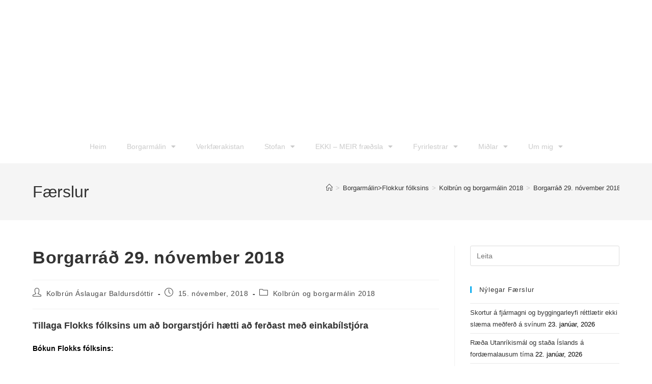

--- FILE ---
content_type: text/html; charset=UTF-8
request_url: https://kolbrunbaldurs.is/borgarrad-29-november-2018/
body_size: 118946
content:
<!DOCTYPE html>
<html class="html" lang="is">
<head>
	<meta charset="UTF-8">
	<link rel="profile" href="https://gmpg.org/xfn/11">

	<meta name='robots' content='index, follow, max-image-preview:large, max-snippet:-1, max-video-preview:-1' />
	<style>img:is([sizes="auto" i], [sizes^="auto," i]) { contain-intrinsic-size: 3000px 1500px }</style>
	<meta name="viewport" content="width=device-width, initial-scale=1">
	<!-- This site is optimized with the Yoast SEO plugin v25.5 - https://yoast.com/wordpress/plugins/seo/ -->
	<title>Borgarráð 29. nóvember 2018 - Kolbrún Baldursdóttir</title>
	<link rel="canonical" href="https://kolbrunbaldurs.is/borgarrad-29-november-2018/" />
	<meta property="og:locale" content="is_IS" />
	<meta property="og:type" content="article" />
	<meta property="og:title" content="Borgarráð 29. nóvember 2018 - Kolbrún Baldursdóttir" />
	<meta property="og:description" content="Tillaga Flokks fólksins um að borgarstjóri hætti að ferðast með einkabílstjóra Bókun Flokks fólksins: Flokkur fólksins vill bæta hag eldri borgara, öryrkja og barnafjölskyldna. Tillögum sem lúta að aukinni þjónustu við börn og aðstoð við hina verst settu kalla á aukin útgjöld sviðanna. Finna þarf fé í þessi verkefni og ein leiðin til að gera [&hellip;]" />
	<meta property="og:url" content="https://kolbrunbaldurs.is/borgarrad-29-november-2018/" />
	<meta property="og:site_name" content="Kolbrún Baldursdóttir" />
	<meta property="article:publisher" content="https://www.facebook.com/kolbrunb" />
	<meta property="article:published_time" content="2018-11-15T16:36:49+00:00" />
	<meta property="article:modified_time" content="2020-09-08T16:01:25+00:00" />
	<meta property="og:image" content="https://kolbrunbaldurs.is/wp-content/uploads/2022/08/borgarmalin-22-26.jpg" />
	<meta property="og:image:width" content="1065" />
	<meta property="og:image:height" content="597" />
	<meta property="og:image:type" content="image/jpeg" />
	<meta name="author" content="Kolbrún Áslaugar Baldursdóttir" />
	<meta name="twitter:card" content="summary_large_image" />
	<meta name="twitter:label1" content="Written by" />
	<meta name="twitter:data1" content="Kolbrún Áslaugar Baldursdóttir" />
	<meta name="twitter:label2" content="Est. reading time" />
	<meta name="twitter:data2" content="9 minutes" />
	<script type="application/ld+json" class="yoast-schema-graph">{"@context":"https://schema.org","@graph":[{"@type":"Article","@id":"https://kolbrunbaldurs.is/borgarrad-29-november-2018/#article","isPartOf":{"@id":"https://kolbrunbaldurs.is/borgarrad-29-november-2018/"},"author":{"name":"Kolbrún Áslaugar Baldursdóttir","@id":"https://kolbrunbaldurs.is/#/schema/person/8a349f62a84ce6822c1e6530ab96d1ac"},"headline":"Borgarráð 29. nóvember 2018","datePublished":"2018-11-15T16:36:49+00:00","dateModified":"2020-09-08T16:01:25+00:00","mainEntityOfPage":{"@id":"https://kolbrunbaldurs.is/borgarrad-29-november-2018/"},"wordCount":1810,"publisher":{"@id":"https://kolbrunbaldurs.is/#organization"},"articleSection":["Kolbrún og borgarmálin 2018"],"inLanguage":"is"},{"@type":"WebPage","@id":"https://kolbrunbaldurs.is/borgarrad-29-november-2018/","url":"https://kolbrunbaldurs.is/borgarrad-29-november-2018/","name":"Borgarráð 29. nóvember 2018 - Kolbrún Baldursdóttir","isPartOf":{"@id":"https://kolbrunbaldurs.is/#website"},"datePublished":"2018-11-15T16:36:49+00:00","dateModified":"2020-09-08T16:01:25+00:00","breadcrumb":{"@id":"https://kolbrunbaldurs.is/borgarrad-29-november-2018/#breadcrumb"},"inLanguage":"is","potentialAction":[{"@type":"ReadAction","target":["https://kolbrunbaldurs.is/borgarrad-29-november-2018/"]}]},{"@type":"BreadcrumbList","@id":"https://kolbrunbaldurs.is/borgarrad-29-november-2018/#breadcrumb","itemListElement":[{"@type":"ListItem","position":1,"name":"Heim","item":"https://kolbrunbaldurs.is/"},{"@type":"ListItem","position":2,"name":"Borgarráð 29. nóvember 2018"}]},{"@type":"WebSite","@id":"https://kolbrunbaldurs.is/#website","url":"https://kolbrunbaldurs.is/","name":"Kolbrún Baldursdóttir","description":"kolbrunbaldurs.is","publisher":{"@id":"https://kolbrunbaldurs.is/#organization"},"potentialAction":[{"@type":"SearchAction","target":{"@type":"EntryPoint","urlTemplate":"https://kolbrunbaldurs.is/?s={search_term_string}"},"query-input":{"@type":"PropertyValueSpecification","valueRequired":true,"valueName":"search_term_string"}}],"inLanguage":"is"},{"@type":"Organization","@id":"https://kolbrunbaldurs.is/#organization","name":"Kolbrún Baldursdóttir","url":"https://kolbrunbaldurs.is/","logo":{"@type":"ImageObject","inLanguage":"is","@id":"https://kolbrunbaldurs.is/#/schema/logo/image/","url":"http://kolbrunbaldurs.is/wp-content/uploads/2021/06/Kolla-visir.-oryggism.jpg","contentUrl":"http://kolbrunbaldurs.is/wp-content/uploads/2021/06/Kolla-visir.-oryggism.jpg","width":713,"height":552,"caption":"Kolbrún Baldursdóttir"},"image":{"@id":"https://kolbrunbaldurs.is/#/schema/logo/image/"},"sameAs":["https://www.facebook.com/kolbrunb"]},{"@type":"Person","@id":"https://kolbrunbaldurs.is/#/schema/person/8a349f62a84ce6822c1e6530ab96d1ac","name":"Kolbrún Áslaugar Baldursdóttir","image":{"@type":"ImageObject","inLanguage":"is","@id":"https://kolbrunbaldurs.is/#/schema/person/image/","url":"https://secure.gravatar.com/avatar/594665be9efa23369f1c9837f1d703757885b809c4236f3f738f2a363101f262?s=96&d=mm&r=g","contentUrl":"https://secure.gravatar.com/avatar/594665be9efa23369f1c9837f1d703757885b809c4236f3f738f2a363101f262?s=96&d=mm&r=g","caption":"Kolbrún Áslaugar Baldursdóttir"},"sameAs":["http://kolbrunbaldurs.is"],"url":"https://kolbrunbaldurs.is/author/kolbrun/"}]}</script>
	<!-- / Yoast SEO plugin. -->


<link rel="alternate" type="application/rss+xml" title="Kolbrún Baldursdóttir &raquo; Straumur" href="https://kolbrunbaldurs.is/feed/" />
<link rel="alternate" type="application/rss+xml" title="Kolbrún Baldursdóttir &raquo; Straumur athugasemda" href="https://kolbrunbaldurs.is/comments/feed/" />
<script>
window._wpemojiSettings = {"baseUrl":"https:\/\/s.w.org\/images\/core\/emoji\/16.0.1\/72x72\/","ext":".png","svgUrl":"https:\/\/s.w.org\/images\/core\/emoji\/16.0.1\/svg\/","svgExt":".svg","source":{"concatemoji":"https:\/\/kolbrunbaldurs.is\/wp-includes\/js\/wp-emoji-release.min.js?ver=6.8.3"}};
/*! This file is auto-generated */
!function(s,n){var o,i,e;function c(e){try{var t={supportTests:e,timestamp:(new Date).valueOf()};sessionStorage.setItem(o,JSON.stringify(t))}catch(e){}}function p(e,t,n){e.clearRect(0,0,e.canvas.width,e.canvas.height),e.fillText(t,0,0);var t=new Uint32Array(e.getImageData(0,0,e.canvas.width,e.canvas.height).data),a=(e.clearRect(0,0,e.canvas.width,e.canvas.height),e.fillText(n,0,0),new Uint32Array(e.getImageData(0,0,e.canvas.width,e.canvas.height).data));return t.every(function(e,t){return e===a[t]})}function u(e,t){e.clearRect(0,0,e.canvas.width,e.canvas.height),e.fillText(t,0,0);for(var n=e.getImageData(16,16,1,1),a=0;a<n.data.length;a++)if(0!==n.data[a])return!1;return!0}function f(e,t,n,a){switch(t){case"flag":return n(e,"\ud83c\udff3\ufe0f\u200d\u26a7\ufe0f","\ud83c\udff3\ufe0f\u200b\u26a7\ufe0f")?!1:!n(e,"\ud83c\udde8\ud83c\uddf6","\ud83c\udde8\u200b\ud83c\uddf6")&&!n(e,"\ud83c\udff4\udb40\udc67\udb40\udc62\udb40\udc65\udb40\udc6e\udb40\udc67\udb40\udc7f","\ud83c\udff4\u200b\udb40\udc67\u200b\udb40\udc62\u200b\udb40\udc65\u200b\udb40\udc6e\u200b\udb40\udc67\u200b\udb40\udc7f");case"emoji":return!a(e,"\ud83e\udedf")}return!1}function g(e,t,n,a){var r="undefined"!=typeof WorkerGlobalScope&&self instanceof WorkerGlobalScope?new OffscreenCanvas(300,150):s.createElement("canvas"),o=r.getContext("2d",{willReadFrequently:!0}),i=(o.textBaseline="top",o.font="600 32px Arial",{});return e.forEach(function(e){i[e]=t(o,e,n,a)}),i}function t(e){var t=s.createElement("script");t.src=e,t.defer=!0,s.head.appendChild(t)}"undefined"!=typeof Promise&&(o="wpEmojiSettingsSupports",i=["flag","emoji"],n.supports={everything:!0,everythingExceptFlag:!0},e=new Promise(function(e){s.addEventListener("DOMContentLoaded",e,{once:!0})}),new Promise(function(t){var n=function(){try{var e=JSON.parse(sessionStorage.getItem(o));if("object"==typeof e&&"number"==typeof e.timestamp&&(new Date).valueOf()<e.timestamp+604800&&"object"==typeof e.supportTests)return e.supportTests}catch(e){}return null}();if(!n){if("undefined"!=typeof Worker&&"undefined"!=typeof OffscreenCanvas&&"undefined"!=typeof URL&&URL.createObjectURL&&"undefined"!=typeof Blob)try{var e="postMessage("+g.toString()+"("+[JSON.stringify(i),f.toString(),p.toString(),u.toString()].join(",")+"));",a=new Blob([e],{type:"text/javascript"}),r=new Worker(URL.createObjectURL(a),{name:"wpTestEmojiSupports"});return void(r.onmessage=function(e){c(n=e.data),r.terminate(),t(n)})}catch(e){}c(n=g(i,f,p,u))}t(n)}).then(function(e){for(var t in e)n.supports[t]=e[t],n.supports.everything=n.supports.everything&&n.supports[t],"flag"!==t&&(n.supports.everythingExceptFlag=n.supports.everythingExceptFlag&&n.supports[t]);n.supports.everythingExceptFlag=n.supports.everythingExceptFlag&&!n.supports.flag,n.DOMReady=!1,n.readyCallback=function(){n.DOMReady=!0}}).then(function(){return e}).then(function(){var e;n.supports.everything||(n.readyCallback(),(e=n.source||{}).concatemoji?t(e.concatemoji):e.wpemoji&&e.twemoji&&(t(e.twemoji),t(e.wpemoji)))}))}((window,document),window._wpemojiSettings);
</script>
<style id='wp-emoji-styles-inline-css'>

	img.wp-smiley, img.emoji {
		display: inline !important;
		border: none !important;
		box-shadow: none !important;
		height: 1em !important;
		width: 1em !important;
		margin: 0 0.07em !important;
		vertical-align: -0.1em !important;
		background: none !important;
		padding: 0 !important;
	}
</style>
<link rel='stylesheet' id='wp-block-library-css' href='https://kolbrunbaldurs.is/wp-includes/css/dist/block-library/style.min.css?ver=6.8.3' media='all' />
<style id='wp-block-library-theme-inline-css'>
.wp-block-audio :where(figcaption){color:#555;font-size:13px;text-align:center}.is-dark-theme .wp-block-audio :where(figcaption){color:#ffffffa6}.wp-block-audio{margin:0 0 1em}.wp-block-code{border:1px solid #ccc;border-radius:4px;font-family:Menlo,Consolas,monaco,monospace;padding:.8em 1em}.wp-block-embed :where(figcaption){color:#555;font-size:13px;text-align:center}.is-dark-theme .wp-block-embed :where(figcaption){color:#ffffffa6}.wp-block-embed{margin:0 0 1em}.blocks-gallery-caption{color:#555;font-size:13px;text-align:center}.is-dark-theme .blocks-gallery-caption{color:#ffffffa6}:root :where(.wp-block-image figcaption){color:#555;font-size:13px;text-align:center}.is-dark-theme :root :where(.wp-block-image figcaption){color:#ffffffa6}.wp-block-image{margin:0 0 1em}.wp-block-pullquote{border-bottom:4px solid;border-top:4px solid;color:currentColor;margin-bottom:1.75em}.wp-block-pullquote cite,.wp-block-pullquote footer,.wp-block-pullquote__citation{color:currentColor;font-size:.8125em;font-style:normal;text-transform:uppercase}.wp-block-quote{border-left:.25em solid;margin:0 0 1.75em;padding-left:1em}.wp-block-quote cite,.wp-block-quote footer{color:currentColor;font-size:.8125em;font-style:normal;position:relative}.wp-block-quote:where(.has-text-align-right){border-left:none;border-right:.25em solid;padding-left:0;padding-right:1em}.wp-block-quote:where(.has-text-align-center){border:none;padding-left:0}.wp-block-quote.is-large,.wp-block-quote.is-style-large,.wp-block-quote:where(.is-style-plain){border:none}.wp-block-search .wp-block-search__label{font-weight:700}.wp-block-search__button{border:1px solid #ccc;padding:.375em .625em}:where(.wp-block-group.has-background){padding:1.25em 2.375em}.wp-block-separator.has-css-opacity{opacity:.4}.wp-block-separator{border:none;border-bottom:2px solid;margin-left:auto;margin-right:auto}.wp-block-separator.has-alpha-channel-opacity{opacity:1}.wp-block-separator:not(.is-style-wide):not(.is-style-dots){width:100px}.wp-block-separator.has-background:not(.is-style-dots){border-bottom:none;height:1px}.wp-block-separator.has-background:not(.is-style-wide):not(.is-style-dots){height:2px}.wp-block-table{margin:0 0 1em}.wp-block-table td,.wp-block-table th{word-break:normal}.wp-block-table :where(figcaption){color:#555;font-size:13px;text-align:center}.is-dark-theme .wp-block-table :where(figcaption){color:#ffffffa6}.wp-block-video :where(figcaption){color:#555;font-size:13px;text-align:center}.is-dark-theme .wp-block-video :where(figcaption){color:#ffffffa6}.wp-block-video{margin:0 0 1em}:root :where(.wp-block-template-part.has-background){margin-bottom:0;margin-top:0;padding:1.25em 2.375em}
</style>
<style id='classic-theme-styles-inline-css'>
/*! This file is auto-generated */
.wp-block-button__link{color:#fff;background-color:#32373c;border-radius:9999px;box-shadow:none;text-decoration:none;padding:calc(.667em + 2px) calc(1.333em + 2px);font-size:1.125em}.wp-block-file__button{background:#32373c;color:#fff;text-decoration:none}
</style>
<style id='global-styles-inline-css'>
:root{--wp--preset--aspect-ratio--square: 1;--wp--preset--aspect-ratio--4-3: 4/3;--wp--preset--aspect-ratio--3-4: 3/4;--wp--preset--aspect-ratio--3-2: 3/2;--wp--preset--aspect-ratio--2-3: 2/3;--wp--preset--aspect-ratio--16-9: 16/9;--wp--preset--aspect-ratio--9-16: 9/16;--wp--preset--color--black: #000000;--wp--preset--color--cyan-bluish-gray: #abb8c3;--wp--preset--color--white: #ffffff;--wp--preset--color--pale-pink: #f78da7;--wp--preset--color--vivid-red: #cf2e2e;--wp--preset--color--luminous-vivid-orange: #ff6900;--wp--preset--color--luminous-vivid-amber: #fcb900;--wp--preset--color--light-green-cyan: #7bdcb5;--wp--preset--color--vivid-green-cyan: #00d084;--wp--preset--color--pale-cyan-blue: #8ed1fc;--wp--preset--color--vivid-cyan-blue: #0693e3;--wp--preset--color--vivid-purple: #9b51e0;--wp--preset--gradient--vivid-cyan-blue-to-vivid-purple: linear-gradient(135deg,rgba(6,147,227,1) 0%,rgb(155,81,224) 100%);--wp--preset--gradient--light-green-cyan-to-vivid-green-cyan: linear-gradient(135deg,rgb(122,220,180) 0%,rgb(0,208,130) 100%);--wp--preset--gradient--luminous-vivid-amber-to-luminous-vivid-orange: linear-gradient(135deg,rgba(252,185,0,1) 0%,rgba(255,105,0,1) 100%);--wp--preset--gradient--luminous-vivid-orange-to-vivid-red: linear-gradient(135deg,rgba(255,105,0,1) 0%,rgb(207,46,46) 100%);--wp--preset--gradient--very-light-gray-to-cyan-bluish-gray: linear-gradient(135deg,rgb(238,238,238) 0%,rgb(169,184,195) 100%);--wp--preset--gradient--cool-to-warm-spectrum: linear-gradient(135deg,rgb(74,234,220) 0%,rgb(151,120,209) 20%,rgb(207,42,186) 40%,rgb(238,44,130) 60%,rgb(251,105,98) 80%,rgb(254,248,76) 100%);--wp--preset--gradient--blush-light-purple: linear-gradient(135deg,rgb(255,206,236) 0%,rgb(152,150,240) 100%);--wp--preset--gradient--blush-bordeaux: linear-gradient(135deg,rgb(254,205,165) 0%,rgb(254,45,45) 50%,rgb(107,0,62) 100%);--wp--preset--gradient--luminous-dusk: linear-gradient(135deg,rgb(255,203,112) 0%,rgb(199,81,192) 50%,rgb(65,88,208) 100%);--wp--preset--gradient--pale-ocean: linear-gradient(135deg,rgb(255,245,203) 0%,rgb(182,227,212) 50%,rgb(51,167,181) 100%);--wp--preset--gradient--electric-grass: linear-gradient(135deg,rgb(202,248,128) 0%,rgb(113,206,126) 100%);--wp--preset--gradient--midnight: linear-gradient(135deg,rgb(2,3,129) 0%,rgb(40,116,252) 100%);--wp--preset--font-size--small: 13px;--wp--preset--font-size--medium: 20px;--wp--preset--font-size--large: 36px;--wp--preset--font-size--x-large: 42px;--wp--preset--spacing--20: 0.44rem;--wp--preset--spacing--30: 0.67rem;--wp--preset--spacing--40: 1rem;--wp--preset--spacing--50: 1.5rem;--wp--preset--spacing--60: 2.25rem;--wp--preset--spacing--70: 3.38rem;--wp--preset--spacing--80: 5.06rem;--wp--preset--shadow--natural: 6px 6px 9px rgba(0, 0, 0, 0.2);--wp--preset--shadow--deep: 12px 12px 50px rgba(0, 0, 0, 0.4);--wp--preset--shadow--sharp: 6px 6px 0px rgba(0, 0, 0, 0.2);--wp--preset--shadow--outlined: 6px 6px 0px -3px rgba(255, 255, 255, 1), 6px 6px rgba(0, 0, 0, 1);--wp--preset--shadow--crisp: 6px 6px 0px rgba(0, 0, 0, 1);}:where(.is-layout-flex){gap: 0.5em;}:where(.is-layout-grid){gap: 0.5em;}body .is-layout-flex{display: flex;}.is-layout-flex{flex-wrap: wrap;align-items: center;}.is-layout-flex > :is(*, div){margin: 0;}body .is-layout-grid{display: grid;}.is-layout-grid > :is(*, div){margin: 0;}:where(.wp-block-columns.is-layout-flex){gap: 2em;}:where(.wp-block-columns.is-layout-grid){gap: 2em;}:where(.wp-block-post-template.is-layout-flex){gap: 1.25em;}:where(.wp-block-post-template.is-layout-grid){gap: 1.25em;}.has-black-color{color: var(--wp--preset--color--black) !important;}.has-cyan-bluish-gray-color{color: var(--wp--preset--color--cyan-bluish-gray) !important;}.has-white-color{color: var(--wp--preset--color--white) !important;}.has-pale-pink-color{color: var(--wp--preset--color--pale-pink) !important;}.has-vivid-red-color{color: var(--wp--preset--color--vivid-red) !important;}.has-luminous-vivid-orange-color{color: var(--wp--preset--color--luminous-vivid-orange) !important;}.has-luminous-vivid-amber-color{color: var(--wp--preset--color--luminous-vivid-amber) !important;}.has-light-green-cyan-color{color: var(--wp--preset--color--light-green-cyan) !important;}.has-vivid-green-cyan-color{color: var(--wp--preset--color--vivid-green-cyan) !important;}.has-pale-cyan-blue-color{color: var(--wp--preset--color--pale-cyan-blue) !important;}.has-vivid-cyan-blue-color{color: var(--wp--preset--color--vivid-cyan-blue) !important;}.has-vivid-purple-color{color: var(--wp--preset--color--vivid-purple) !important;}.has-black-background-color{background-color: var(--wp--preset--color--black) !important;}.has-cyan-bluish-gray-background-color{background-color: var(--wp--preset--color--cyan-bluish-gray) !important;}.has-white-background-color{background-color: var(--wp--preset--color--white) !important;}.has-pale-pink-background-color{background-color: var(--wp--preset--color--pale-pink) !important;}.has-vivid-red-background-color{background-color: var(--wp--preset--color--vivid-red) !important;}.has-luminous-vivid-orange-background-color{background-color: var(--wp--preset--color--luminous-vivid-orange) !important;}.has-luminous-vivid-amber-background-color{background-color: var(--wp--preset--color--luminous-vivid-amber) !important;}.has-light-green-cyan-background-color{background-color: var(--wp--preset--color--light-green-cyan) !important;}.has-vivid-green-cyan-background-color{background-color: var(--wp--preset--color--vivid-green-cyan) !important;}.has-pale-cyan-blue-background-color{background-color: var(--wp--preset--color--pale-cyan-blue) !important;}.has-vivid-cyan-blue-background-color{background-color: var(--wp--preset--color--vivid-cyan-blue) !important;}.has-vivid-purple-background-color{background-color: var(--wp--preset--color--vivid-purple) !important;}.has-black-border-color{border-color: var(--wp--preset--color--black) !important;}.has-cyan-bluish-gray-border-color{border-color: var(--wp--preset--color--cyan-bluish-gray) !important;}.has-white-border-color{border-color: var(--wp--preset--color--white) !important;}.has-pale-pink-border-color{border-color: var(--wp--preset--color--pale-pink) !important;}.has-vivid-red-border-color{border-color: var(--wp--preset--color--vivid-red) !important;}.has-luminous-vivid-orange-border-color{border-color: var(--wp--preset--color--luminous-vivid-orange) !important;}.has-luminous-vivid-amber-border-color{border-color: var(--wp--preset--color--luminous-vivid-amber) !important;}.has-light-green-cyan-border-color{border-color: var(--wp--preset--color--light-green-cyan) !important;}.has-vivid-green-cyan-border-color{border-color: var(--wp--preset--color--vivid-green-cyan) !important;}.has-pale-cyan-blue-border-color{border-color: var(--wp--preset--color--pale-cyan-blue) !important;}.has-vivid-cyan-blue-border-color{border-color: var(--wp--preset--color--vivid-cyan-blue) !important;}.has-vivid-purple-border-color{border-color: var(--wp--preset--color--vivid-purple) !important;}.has-vivid-cyan-blue-to-vivid-purple-gradient-background{background: var(--wp--preset--gradient--vivid-cyan-blue-to-vivid-purple) !important;}.has-light-green-cyan-to-vivid-green-cyan-gradient-background{background: var(--wp--preset--gradient--light-green-cyan-to-vivid-green-cyan) !important;}.has-luminous-vivid-amber-to-luminous-vivid-orange-gradient-background{background: var(--wp--preset--gradient--luminous-vivid-amber-to-luminous-vivid-orange) !important;}.has-luminous-vivid-orange-to-vivid-red-gradient-background{background: var(--wp--preset--gradient--luminous-vivid-orange-to-vivid-red) !important;}.has-very-light-gray-to-cyan-bluish-gray-gradient-background{background: var(--wp--preset--gradient--very-light-gray-to-cyan-bluish-gray) !important;}.has-cool-to-warm-spectrum-gradient-background{background: var(--wp--preset--gradient--cool-to-warm-spectrum) !important;}.has-blush-light-purple-gradient-background{background: var(--wp--preset--gradient--blush-light-purple) !important;}.has-blush-bordeaux-gradient-background{background: var(--wp--preset--gradient--blush-bordeaux) !important;}.has-luminous-dusk-gradient-background{background: var(--wp--preset--gradient--luminous-dusk) !important;}.has-pale-ocean-gradient-background{background: var(--wp--preset--gradient--pale-ocean) !important;}.has-electric-grass-gradient-background{background: var(--wp--preset--gradient--electric-grass) !important;}.has-midnight-gradient-background{background: var(--wp--preset--gradient--midnight) !important;}.has-small-font-size{font-size: var(--wp--preset--font-size--small) !important;}.has-medium-font-size{font-size: var(--wp--preset--font-size--medium) !important;}.has-large-font-size{font-size: var(--wp--preset--font-size--large) !important;}.has-x-large-font-size{font-size: var(--wp--preset--font-size--x-large) !important;}
:where(.wp-block-post-template.is-layout-flex){gap: 1.25em;}:where(.wp-block-post-template.is-layout-grid){gap: 1.25em;}
:where(.wp-block-columns.is-layout-flex){gap: 2em;}:where(.wp-block-columns.is-layout-grid){gap: 2em;}
:root :where(.wp-block-pullquote){font-size: 1.5em;line-height: 1.6;}
</style>
<link rel='stylesheet' id='oceanwp-style-css' href='https://kolbrunbaldurs.is/wp-content/themes/oceanwp/assets/css/style.min.css?ver=1.0' media='all' />
<style id='oceanwp-style-inline-css'>
div.wpforms-container-full .wpforms-form input[type=submit]:hover,
			div.wpforms-container-full .wpforms-form input[type=submit]:focus,
			div.wpforms-container-full .wpforms-form input[type=submit]:active,
			div.wpforms-container-full .wpforms-form button[type=submit]:hover,
			div.wpforms-container-full .wpforms-form button[type=submit]:focus,
			div.wpforms-container-full .wpforms-form button[type=submit]:active,
			div.wpforms-container-full .wpforms-form .wpforms-page-button:hover,
			div.wpforms-container-full .wpforms-form .wpforms-page-button:active,
			div.wpforms-container-full .wpforms-form .wpforms-page-button:focus {
				border: none;
			}
</style>
<link rel='stylesheet' id='child-style-css' href='https://kolbrunbaldurs.is/wp-content/themes/oceanwp-child-theme/style.css?ver=6.8.3' media='all' />
<link rel='stylesheet' id='font-awesome-css' href='https://kolbrunbaldurs.is/wp-content/themes/oceanwp/assets/fonts/fontawesome/css/all.min.css?ver=6.7.2' media='all' />
<link rel='stylesheet' id='simple-line-icons-css' href='https://kolbrunbaldurs.is/wp-content/themes/oceanwp/assets/css/third/simple-line-icons.min.css?ver=2.4.0' media='all' />
<link rel='stylesheet' id='elementor-frontend-css' href='https://kolbrunbaldurs.is/wp-content/plugins/elementor/assets/css/frontend.min.css?ver=3.33.4' media='all' />
<link rel='stylesheet' id='widget-nav-menu-css' href='https://kolbrunbaldurs.is/wp-content/plugins/elementor-pro/assets/css/widget-nav-menu.min.css?ver=3.29.0' media='all' />
<link rel='stylesheet' id='elementor-icons-css' href='https://kolbrunbaldurs.is/wp-content/plugins/elementor/assets/lib/eicons/css/elementor-icons.min.css?ver=5.44.0' media='all' />
<link rel='stylesheet' id='elementor-post-203-css' href='https://kolbrunbaldurs.is/wp-content/uploads/elementor/css/post-203.css?ver=1765539170' media='all' />
<link rel='stylesheet' id='elementor-post-1230-css' href='https://kolbrunbaldurs.is/wp-content/uploads/elementor/css/post-1230.css?ver=1765539170' media='all' />
<link rel='stylesheet' id='eael-general-css' href='https://kolbrunbaldurs.is/wp-content/plugins/essential-addons-for-elementor-lite/assets/front-end/css/view/general.min.css?ver=6.2.1' media='all' />
<link rel='stylesheet' id='oe-widgets-style-css' href='https://kolbrunbaldurs.is/wp-content/plugins/ocean-extra/assets/css/widgets.css?ver=6.8.3' media='all' />
<link rel='stylesheet' id='oss-social-share-style-css' href='https://kolbrunbaldurs.is/wp-content/plugins/ocean-social-sharing/assets/css/style.min.css?ver=6.8.3' media='all' />
<link rel='stylesheet' id='elementor-gf-local-roboto-css' href='https://kolbrunbaldurs.is/wp-content/uploads/elementor/google-fonts/css/roboto.css?ver=1743506516' media='all' />
<link rel='stylesheet' id='elementor-gf-local-robotoslab-css' href='https://kolbrunbaldurs.is/wp-content/uploads/elementor/google-fonts/css/robotoslab.css?ver=1743506375' media='all' />
<link rel='stylesheet' id='elementor-icons-shared-0-css' href='https://kolbrunbaldurs.is/wp-content/plugins/elementor/assets/lib/font-awesome/css/fontawesome.min.css?ver=5.15.3' media='all' />
<link rel='stylesheet' id='elementor-icons-fa-solid-css' href='https://kolbrunbaldurs.is/wp-content/plugins/elementor/assets/lib/font-awesome/css/solid.min.css?ver=5.15.3' media='all' />
<script src="https://kolbrunbaldurs.is/wp-includes/js/jquery/jquery.min.js?ver=3.7.1" id="jquery-core-js"></script>
<script src="https://kolbrunbaldurs.is/wp-includes/js/jquery/jquery-migrate.min.js?ver=3.4.1" id="jquery-migrate-js"></script>
<link rel="EditURI" type="application/rsd+xml" title="RSD" href="https://kolbrunbaldurs.is/xmlrpc.php?rsd" />
<meta name="generator" content="WordPress 6.8.3" />
<link rel='shortlink' href='https://kolbrunbaldurs.is/?p=956' />
<link rel="alternate" title="oEmbed (JSON)" type="application/json+oembed" href="https://kolbrunbaldurs.is/wp-json/oembed/1.0/embed?url=https%3A%2F%2Fkolbrunbaldurs.is%2Fborgarrad-29-november-2018%2F" />
<link rel="alternate" title="oEmbed (XML)" type="text/xml+oembed" href="https://kolbrunbaldurs.is/wp-json/oembed/1.0/embed?url=https%3A%2F%2Fkolbrunbaldurs.is%2Fborgarrad-29-november-2018%2F&#038;format=xml" />
<meta name="generator" content="Elementor 3.33.4; features: additional_custom_breakpoints; settings: css_print_method-external, google_font-enabled, font_display-auto">
			<style>
				.e-con.e-parent:nth-of-type(n+4):not(.e-lazyloaded):not(.e-no-lazyload),
				.e-con.e-parent:nth-of-type(n+4):not(.e-lazyloaded):not(.e-no-lazyload) * {
					background-image: none !important;
				}
				@media screen and (max-height: 1024px) {
					.e-con.e-parent:nth-of-type(n+3):not(.e-lazyloaded):not(.e-no-lazyload),
					.e-con.e-parent:nth-of-type(n+3):not(.e-lazyloaded):not(.e-no-lazyload) * {
						background-image: none !important;
					}
				}
				@media screen and (max-height: 640px) {
					.e-con.e-parent:nth-of-type(n+2):not(.e-lazyloaded):not(.e-no-lazyload),
					.e-con.e-parent:nth-of-type(n+2):not(.e-lazyloaded):not(.e-no-lazyload) * {
						background-image: none !important;
					}
				}
			</style>
					<style id="wp-custom-css">
			/* GVP - Relevansi */span.excerpt_part span{font-weight:bold}		</style>
		<!-- OceanWP CSS -->
<style type="text/css">
/* Colors */body .theme-button,body input[type="submit"],body button[type="submit"],body button,body .button,body div.wpforms-container-full .wpforms-form input[type=submit],body div.wpforms-container-full .wpforms-form button[type=submit],body div.wpforms-container-full .wpforms-form .wpforms-page-button,.woocommerce-cart .wp-element-button,.woocommerce-checkout .wp-element-button,.wp-block-button__link{border-color:#ffffff}body .theme-button:hover,body input[type="submit"]:hover,body button[type="submit"]:hover,body button:hover,body .button:hover,body div.wpforms-container-full .wpforms-form input[type=submit]:hover,body div.wpforms-container-full .wpforms-form input[type=submit]:active,body div.wpforms-container-full .wpforms-form button[type=submit]:hover,body div.wpforms-container-full .wpforms-form button[type=submit]:active,body div.wpforms-container-full .wpforms-form .wpforms-page-button:hover,body div.wpforms-container-full .wpforms-form .wpforms-page-button:active,.woocommerce-cart .wp-element-button:hover,.woocommerce-checkout .wp-element-button:hover,.wp-block-button__link:hover{border-color:#ffffff}body{color:#000000}/* OceanWP Style Settings CSS */.theme-button,input[type="submit"],button[type="submit"],button,.button,body div.wpforms-container-full .wpforms-form input[type=submit],body div.wpforms-container-full .wpforms-form button[type=submit],body div.wpforms-container-full .wpforms-form .wpforms-page-button{border-style:solid}.theme-button,input[type="submit"],button[type="submit"],button,.button,body div.wpforms-container-full .wpforms-form input[type=submit],body div.wpforms-container-full .wpforms-form button[type=submit],body div.wpforms-container-full .wpforms-form .wpforms-page-button{border-width:1px}form input[type="text"],form input[type="password"],form input[type="email"],form input[type="url"],form input[type="date"],form input[type="month"],form input[type="time"],form input[type="datetime"],form input[type="datetime-local"],form input[type="week"],form input[type="number"],form input[type="search"],form input[type="tel"],form input[type="color"],form select,form textarea,.woocommerce .woocommerce-checkout .select2-container--default .select2-selection--single{border-style:solid}body div.wpforms-container-full .wpforms-form input[type=date],body div.wpforms-container-full .wpforms-form input[type=datetime],body div.wpforms-container-full .wpforms-form input[type=datetime-local],body div.wpforms-container-full .wpforms-form input[type=email],body div.wpforms-container-full .wpforms-form input[type=month],body div.wpforms-container-full .wpforms-form input[type=number],body div.wpforms-container-full .wpforms-form input[type=password],body div.wpforms-container-full .wpforms-form input[type=range],body div.wpforms-container-full .wpforms-form input[type=search],body div.wpforms-container-full .wpforms-form input[type=tel],body div.wpforms-container-full .wpforms-form input[type=text],body div.wpforms-container-full .wpforms-form input[type=time],body div.wpforms-container-full .wpforms-form input[type=url],body div.wpforms-container-full .wpforms-form input[type=week],body div.wpforms-container-full .wpforms-form select,body div.wpforms-container-full .wpforms-form textarea{border-style:solid}form input[type="text"],form input[type="password"],form input[type="email"],form input[type="url"],form input[type="date"],form input[type="month"],form input[type="time"],form input[type="datetime"],form input[type="datetime-local"],form input[type="week"],form input[type="number"],form input[type="search"],form input[type="tel"],form input[type="color"],form select,form textarea{border-radius:3px}body div.wpforms-container-full .wpforms-form input[type=date],body div.wpforms-container-full .wpforms-form input[type=datetime],body div.wpforms-container-full .wpforms-form input[type=datetime-local],body div.wpforms-container-full .wpforms-form input[type=email],body div.wpforms-container-full .wpforms-form input[type=month],body div.wpforms-container-full .wpforms-form input[type=number],body div.wpforms-container-full .wpforms-form input[type=password],body div.wpforms-container-full .wpforms-form input[type=range],body div.wpforms-container-full .wpforms-form input[type=search],body div.wpforms-container-full .wpforms-form input[type=tel],body div.wpforms-container-full .wpforms-form input[type=text],body div.wpforms-container-full .wpforms-form input[type=time],body div.wpforms-container-full .wpforms-form input[type=url],body div.wpforms-container-full .wpforms-form input[type=week],body div.wpforms-container-full .wpforms-form select,body div.wpforms-container-full .wpforms-form textarea{border-radius:3px}/* Header */#site-header.has-header-media .overlay-header-media{background-color:rgba(0,0,0,0.5)}/* Blog CSS */.ocean-single-post-header ul.meta-item li a:hover{color:#333333}/* Typography */body{font-size:14px;line-height:1.8}h1,h2,h3,h4,h5,h6,.theme-heading,.widget-title,.oceanwp-widget-recent-posts-title,.comment-reply-title,.entry-title,.sidebar-box .widget-title{line-height:1.4}h1{font-size:23px;line-height:1.4}h2{font-size:20px;line-height:1.4}h3{font-size:18px;line-height:1.4}h4{font-size:17px;line-height:1.4}h5{font-size:14px;line-height:1.4}h6{font-size:15px;line-height:1.4}.page-header .page-header-title,.page-header.background-image-page-header .page-header-title{font-size:32px;line-height:1.4}.page-header .page-subheading{font-size:15px;line-height:1.8}.site-breadcrumbs,.site-breadcrumbs a{font-size:13px;line-height:1.4}#top-bar-content,#top-bar-social-alt{font-size:12px;line-height:1.8}#site-logo a.site-logo-text{font-size:24px;line-height:1.8}.dropdown-menu ul li a.menu-link,#site-header.full_screen-header .fs-dropdown-menu ul.sub-menu li a{font-size:12px;line-height:1.2;letter-spacing:.6px}.sidr-class-dropdown-menu li a,a.sidr-class-toggle-sidr-close,#mobile-dropdown ul li a,body #mobile-fullscreen ul li a{font-size:15px;line-height:1.8}.blog-entry.post .blog-entry-header .entry-title a{font-size:24px;line-height:1.4}.ocean-single-post-header .single-post-title{font-size:34px;line-height:1.4;letter-spacing:.6px}.ocean-single-post-header ul.meta-item li,.ocean-single-post-header ul.meta-item li a{font-size:13px;line-height:1.4;letter-spacing:.6px}.ocean-single-post-header .post-author-name,.ocean-single-post-header .post-author-name a{font-size:14px;line-height:1.4;letter-spacing:.6px}.ocean-single-post-header .post-author-description{font-size:12px;line-height:1.4;letter-spacing:.6px}.single-post .entry-title{line-height:1.4;letter-spacing:.6px}.single-post ul.meta li,.single-post ul.meta li a{font-size:14px;line-height:1.4;letter-spacing:.6px}.sidebar-box .widget-title,.sidebar-box.widget_block .wp-block-heading{font-size:13px;line-height:1;letter-spacing:1px}#footer-widgets .footer-box .widget-title{font-size:13px;line-height:1;letter-spacing:1px}#footer-bottom #copyright{font-size:12px;line-height:1}#footer-bottom #footer-bottom-menu{font-size:12px;line-height:1}.woocommerce-store-notice.demo_store{line-height:2;letter-spacing:1.5px}.demo_store .woocommerce-store-notice__dismiss-link{line-height:2;letter-spacing:1.5px}.woocommerce ul.products li.product li.title h2,.woocommerce ul.products li.product li.title a{font-size:14px;line-height:1.5}.woocommerce ul.products li.product li.category,.woocommerce ul.products li.product li.category a{font-size:12px;line-height:1}.woocommerce ul.products li.product .price{font-size:18px;line-height:1}.woocommerce ul.products li.product .button,.woocommerce ul.products li.product .product-inner .added_to_cart{font-size:12px;line-height:1.5;letter-spacing:1px}.woocommerce ul.products li.owp-woo-cond-notice span,.woocommerce ul.products li.owp-woo-cond-notice a{font-size:16px;line-height:1;letter-spacing:1px;font-weight:600;text-transform:capitalize}.woocommerce div.product .product_title{font-size:24px;line-height:1.4;letter-spacing:.6px}.woocommerce div.product p.price{font-size:36px;line-height:1}.woocommerce .owp-btn-normal .summary form button.button,.woocommerce .owp-btn-big .summary form button.button,.woocommerce .owp-btn-very-big .summary form button.button{font-size:12px;line-height:1.5;letter-spacing:1px;text-transform:uppercase}.woocommerce div.owp-woo-single-cond-notice span,.woocommerce div.owp-woo-single-cond-notice a{font-size:18px;line-height:2;letter-spacing:1.5px;font-weight:600;text-transform:capitalize}.ocean-preloader--active .preloader-after-content{font-size:20px;line-height:1.8;letter-spacing:.6px}
</style></head>

<body class="wp-singular post-template-default single single-post postid-956 single-format-standard wp-embed-responsive wp-theme-oceanwp wp-child-theme-oceanwp-child-theme oceanwp-theme dropdown-mobile no-header-border default-breakpoint has-sidebar content-right-sidebar post-in-category-kolbrun-og-borgarmalin-2018 has-breadcrumbs elementor-default elementor-kit-203" itemscope="itemscope" itemtype="https://schema.org/Article">

	
	
	<div id="outer-wrap" class="site clr">

		<a class="skip-link screen-reader-text" href="#main">Skip to content</a>

		
		<div id="wrap" class="clr">

			
			
<header id="site-header" class="clr" data-height="74" itemscope="itemscope" itemtype="https://schema.org/WPHeader" role="banner">

			<div data-elementor-type="header" data-elementor-id="1230" class="elementor elementor-1230 elementor-location-header" data-elementor-post-type="elementor_library">
					<section class="elementor-section elementor-top-section elementor-element elementor-element-b30877f elementor-section-full_width elementor-section-stretched elementor-section-height-default elementor-section-height-default" data-id="b30877f" data-element_type="section" data-settings="{&quot;stretch_section&quot;:&quot;section-stretched&quot;,&quot;background_background&quot;:&quot;classic&quot;}">
							<div class="elementor-background-overlay"></div>
							<div class="elementor-container elementor-column-gap-extended">
					<div class="elementor-column elementor-col-100 elementor-top-column elementor-element elementor-element-2fec3cf" data-id="2fec3cf" data-element_type="column">
			<div class="elementor-widget-wrap">
							</div>
		</div>
					</div>
		</section>
				<section class="elementor-section elementor-top-section elementor-element elementor-element-4e6a3bb elementor-section-full_width elementor-section-height-default elementor-section-height-default" data-id="4e6a3bb" data-element_type="section">
							<div class="elementor-background-overlay"></div>
							<div class="elementor-container elementor-column-gap-default">
					<div class="elementor-column elementor-col-100 elementor-top-column elementor-element elementor-element-b283311" data-id="b283311" data-element_type="column">
			<div class="elementor-widget-wrap elementor-element-populated">
						<div class="elementor-element elementor-element-77d3f91 elementor-nav-menu__align-center elementor-nav-menu--dropdown-tablet elementor-nav-menu__text-align-aside elementor-nav-menu--toggle elementor-nav-menu--burger elementor-widget elementor-widget-global elementor-global-1224 elementor-widget-nav-menu" data-id="77d3f91" data-element_type="widget" data-settings="{&quot;layout&quot;:&quot;horizontal&quot;,&quot;submenu_icon&quot;:{&quot;value&quot;:&quot;fas fa-caret-down&quot;,&quot;library&quot;:&quot;fa-solid&quot;},&quot;toggle&quot;:&quot;burger&quot;}" data-widget_type="nav-menu.default">
				<div class="elementor-widget-container">
								<nav aria-label="Menu" class="elementor-nav-menu--main elementor-nav-menu__container elementor-nav-menu--layout-horizontal e--pointer-underline e--animation-fade">
				<ul id="menu-1-77d3f91" class="elementor-nav-menu"><li class="menu-item menu-item-type-post_type menu-item-object-page menu-item-home menu-item-1307"><a href="https://kolbrunbaldurs.is/" class="elementor-item">Heim</a></li>
<li class="menu-item menu-item-type-taxonomy menu-item-object-category current-post-ancestor menu-item-has-children menu-item-1153"><a href="https://kolbrunbaldurs.is/flokkur/borgarmalinflokkur-folksins/" class="elementor-item">Borgarmálin</a>
<ul class="sub-menu elementor-nav-menu--dropdown">
	<li class="menu-item menu-item-type-post_type menu-item-object-page menu-item-3325"><a href="https://kolbrunbaldurs.is/borgarmalin-leit/" class="elementor-sub-item">Leita að málum</a></li>
	<li class="menu-item menu-item-type-post_type menu-item-object-page menu-item-2960"><a href="https://kolbrunbaldurs.is/malalisti/" class="elementor-sub-item">Málalisti</a></li>
	<li class="menu-item menu-item-type-taxonomy menu-item-object-category menu-item-4948"><a href="https://kolbrunbaldurs.is/flokkur/borgarmalinflokkur-folksins/kolbrun-og-borgarmalin-1-juni-2022-til-31-mai-2026/" class="elementor-sub-item">Kolbrún og borgarmálin 1.júní 2022 til 31. maí 2026</a></li>
	<li class="menu-item menu-item-type-taxonomy menu-item-object-category menu-item-2801"><a href="https://kolbrunbaldurs.is/flokkur/borgarmalinflokkur-folksins/kolbrun-og-borgarmalin-2022/" class="elementor-sub-item">Kolbrún og borgarmálin 2022</a></li>
	<li class="menu-item menu-item-type-taxonomy menu-item-object-category menu-item-3273"><a href="https://kolbrunbaldurs.is/flokkur/sveitarstjornarkosningar/" class="elementor-sub-item">Sveitarstjórnarkosningar</a></li>
	<li class="menu-item menu-item-type-taxonomy menu-item-object-category menu-item-1953"><a href="https://kolbrunbaldurs.is/flokkur/borgarmalinflokkur-folksins/kolbrun-og-borgarmalin-2021/" class="elementor-sub-item">Kolbrún og borgarmálin 2021</a></li>
	<li class="menu-item menu-item-type-taxonomy menu-item-object-category menu-item-1270"><a href="https://kolbrunbaldurs.is/flokkur/borgarmalinflokkur-folksins/kolbrun-og-borgarmalin-2020/" class="elementor-sub-item">Kolbrún og borgarmálin 2020</a></li>
	<li class="menu-item menu-item-type-taxonomy menu-item-object-category menu-item-1269"><a href="https://kolbrunbaldurs.is/flokkur/borgarmalinflokkur-folksins/kolbrun-og-borgarmalin-2019/" class="elementor-sub-item">Kolbrún og borgarmálin 2019</a></li>
	<li class="menu-item menu-item-type-taxonomy menu-item-object-category current-post-ancestor current-menu-parent current-post-parent menu-item-1268"><a href="https://kolbrunbaldurs.is/flokkur/borgarmalinflokkur-folksins/kolbrun-og-borgarmalin-2018/" class="elementor-sub-item">Kolbrún og borgarmálin 2018</a></li>
</ul>
</li>
<li class="menu-item menu-item-type-taxonomy menu-item-object-category menu-item-1154"><a href="https://kolbrunbaldurs.is/flokkur/verkfaerakistan/" class="elementor-item">Verkfærakistan</a></li>
<li class="menu-item menu-item-type-taxonomy menu-item-object-category menu-item-has-children menu-item-1155"><a href="https://kolbrunbaldurs.is/flokkur/stofan/" class="elementor-item">Stofan</a>
<ul class="sub-menu elementor-nav-menu--dropdown">
	<li class="menu-item menu-item-type-post_type menu-item-object-post menu-item-1275"><a href="https://kolbrunbaldurs.is/salfraedistofan/" class="elementor-sub-item">Sálfræðistofan</a></li>
	<li class="menu-item menu-item-type-post_type menu-item-object-post menu-item-1276"><a href="https://kolbrunbaldurs.is/stadsetning/" class="elementor-sub-item">Staðsetning</a></li>
	<li class="menu-item menu-item-type-post_type menu-item-object-post menu-item-1277"><a href="https://kolbrunbaldurs.is/adhd-greiningar-fyrir-fullordna/" class="elementor-sub-item">ADHD greiningar fyrir fullorðna</a></li>
</ul>
</li>
<li class="menu-item menu-item-type-taxonomy menu-item-object-category menu-item-has-children menu-item-1156"><a href="https://kolbrunbaldurs.is/flokkur/ekki-meir-fraedsla/" class="elementor-item">EKKI &#8211; MEIR fræðsla</a>
<ul class="sub-menu elementor-nav-menu--dropdown">
	<li class="menu-item menu-item-type-post_type menu-item-object-post menu-item-1279"><a href="https://kolbrunbaldurs.is/ekki-meir-bok-um-einelti/" class="elementor-sub-item">EKKI MEIR – bók um einelti</a></li>
	<li class="menu-item menu-item-type-post_type menu-item-object-post menu-item-1278"><a href="https://kolbrunbaldurs.is/ekki-meir-fraedsluerindi-um-eineltismal/" class="elementor-sub-item">EKKI MEIR – fræðsluerindi um eineltismál</a></li>
	<li class="menu-item menu-item-type-post_type menu-item-object-post menu-item-1280"><a href="https://kolbrunbaldurs.is/ekki-meir-fyrirlestrar-yfirlit/" class="elementor-sub-item">EKKI MEIR – fyrirlestrar – yfirlit</a></li>
	<li class="menu-item menu-item-type-post_type menu-item-object-post menu-item-1281"><a href="https://kolbrunbaldurs.is/aeskulydsvettvangurinn/" class="elementor-sub-item">Æskulýðsvettvangurinn</a></li>
	<li class="menu-item menu-item-type-post_type menu-item-object-post menu-item-1282"><a href="https://kolbrunbaldurs.is/eineltisdagurinn-8-november/" class="elementor-sub-item">Eineltisdagurinn 8. nóvember</a></li>
</ul>
</li>
<li class="menu-item menu-item-type-taxonomy menu-item-object-category menu-item-has-children menu-item-1157"><a href="https://kolbrunbaldurs.is/flokkur/fyrirlestrar/" class="elementor-item">Fyrirlestrar</a>
<ul class="sub-menu elementor-nav-menu--dropdown">
	<li class="menu-item menu-item-type-post_type menu-item-object-post menu-item-1283"><a href="https://kolbrunbaldurs.is/onnur-fraedsluerindi-i-bodi/" class="elementor-sub-item">Önnur fræðsluerindi í boði</a></li>
	<li class="menu-item menu-item-type-post_type menu-item-object-post menu-item-1284"><a href="https://kolbrunbaldurs.is/ornamskeid-um-einelti-og-kynferdisofbeldi-forvarnir-og-urvinnsla/" class="elementor-sub-item">Örnámskeið um einelti og kynferðisofbeldi, forvarnir og úrvinnsla</a></li>
</ul>
</li>
<li class="menu-item menu-item-type-post_type menu-item-object-page menu-item-has-children menu-item-3951"><a href="https://kolbrunbaldurs.is/midlar/" class="elementor-item">Miðlar</a>
<ul class="sub-menu elementor-nav-menu--dropdown">
	<li class="menu-item menu-item-type-post_type menu-item-object-post menu-item-1285"><a href="https://kolbrunbaldurs.is/i-naerveru-salar-thaettir-a-inn/" class="elementor-sub-item">Í nærveru sálar – þættir á ÍNN</a></li>
	<li class="menu-item menu-item-type-post_type menu-item-object-post menu-item-1286"><a href="https://kolbrunbaldurs.is/lifsbokin-utvarpsthaettir/" class="elementor-sub-item">Lífsbókin – útvarpsþættir</a></li>
	<li class="menu-item menu-item-type-post_type menu-item-object-post menu-item-1287"><a href="https://kolbrunbaldurs.is/fraedsla-kvikmyndir/" class="elementor-sub-item">Fræðsla – kvikmyndir</a></li>
	<li class="menu-item menu-item-type-post_type menu-item-object-page menu-item-3950"><a href="https://kolbrunbaldurs.is/greinar/" class="elementor-sub-item">Greinar</a></li>
	<li class="menu-item menu-item-type-custom menu-item-object-custom menu-item-2349"><a target="_blank" href="https://www.visir.is/p/kolbrunbaldursdottir" class="elementor-sub-item">Fleiri greinar á visir.is</a></li>
	<li class="menu-item menu-item-type-post_type menu-item-object-post menu-item-1289"><a href="https://kolbrunbaldurs.is/vidtol-og-greinar-yfirlit/" class="elementor-sub-item">Viðtöl og greinar – yfirlit</a></li>
</ul>
</li>
<li class="menu-item menu-item-type-post_type menu-item-object-page menu-item-has-children menu-item-3960"><a href="https://kolbrunbaldurs.is/um-kolbrunu/" class="elementor-item">Um mig</a>
<ul class="sub-menu elementor-nav-menu--dropdown">
	<li class="menu-item menu-item-type-post_type menu-item-object-post menu-item-1290"><a href="https://kolbrunbaldurs.is/kolbrun-baldursdottir-salfraedingur/" class="elementor-sub-item">Kolbrún Áslaugar Baldursdóttir sálfræðingur</a></li>
	<li class="menu-item menu-item-type-post_type menu-item-object-page menu-item-3949"><a href="https://kolbrunbaldurs.is/a-dofinni/" class="elementor-sub-item">Á döfinni</a></li>
	<li class="menu-item menu-item-type-post_type menu-item-object-post menu-item-1292"><a href="https://kolbrunbaldurs.is/um-vefinn/" class="elementor-sub-item">Um vefinn</a></li>
	<li class="menu-item menu-item-type-post_type menu-item-object-post menu-item-1293"><a href="https://kolbrunbaldurs.is/barnaheill/" class="elementor-sub-item">Barnaheill</a></li>
</ul>
</li>
</ul>			</nav>
					<div class="elementor-menu-toggle" role="button" tabindex="0" aria-label="Menu Toggle" aria-expanded="false">
			<i aria-hidden="true" role="presentation" class="elementor-menu-toggle__icon--open eicon-menu-bar"></i><i aria-hidden="true" role="presentation" class="elementor-menu-toggle__icon--close eicon-close"></i>		</div>
					<nav class="elementor-nav-menu--dropdown elementor-nav-menu__container" aria-hidden="true">
				<ul id="menu-2-77d3f91" class="elementor-nav-menu"><li class="menu-item menu-item-type-post_type menu-item-object-page menu-item-home menu-item-1307"><a href="https://kolbrunbaldurs.is/" class="elementor-item" tabindex="-1">Heim</a></li>
<li class="menu-item menu-item-type-taxonomy menu-item-object-category current-post-ancestor menu-item-has-children menu-item-1153"><a href="https://kolbrunbaldurs.is/flokkur/borgarmalinflokkur-folksins/" class="elementor-item" tabindex="-1">Borgarmálin</a>
<ul class="sub-menu elementor-nav-menu--dropdown">
	<li class="menu-item menu-item-type-post_type menu-item-object-page menu-item-3325"><a href="https://kolbrunbaldurs.is/borgarmalin-leit/" class="elementor-sub-item" tabindex="-1">Leita að málum</a></li>
	<li class="menu-item menu-item-type-post_type menu-item-object-page menu-item-2960"><a href="https://kolbrunbaldurs.is/malalisti/" class="elementor-sub-item" tabindex="-1">Málalisti</a></li>
	<li class="menu-item menu-item-type-taxonomy menu-item-object-category menu-item-4948"><a href="https://kolbrunbaldurs.is/flokkur/borgarmalinflokkur-folksins/kolbrun-og-borgarmalin-1-juni-2022-til-31-mai-2026/" class="elementor-sub-item" tabindex="-1">Kolbrún og borgarmálin 1.júní 2022 til 31. maí 2026</a></li>
	<li class="menu-item menu-item-type-taxonomy menu-item-object-category menu-item-2801"><a href="https://kolbrunbaldurs.is/flokkur/borgarmalinflokkur-folksins/kolbrun-og-borgarmalin-2022/" class="elementor-sub-item" tabindex="-1">Kolbrún og borgarmálin 2022</a></li>
	<li class="menu-item menu-item-type-taxonomy menu-item-object-category menu-item-3273"><a href="https://kolbrunbaldurs.is/flokkur/sveitarstjornarkosningar/" class="elementor-sub-item" tabindex="-1">Sveitarstjórnarkosningar</a></li>
	<li class="menu-item menu-item-type-taxonomy menu-item-object-category menu-item-1953"><a href="https://kolbrunbaldurs.is/flokkur/borgarmalinflokkur-folksins/kolbrun-og-borgarmalin-2021/" class="elementor-sub-item" tabindex="-1">Kolbrún og borgarmálin 2021</a></li>
	<li class="menu-item menu-item-type-taxonomy menu-item-object-category menu-item-1270"><a href="https://kolbrunbaldurs.is/flokkur/borgarmalinflokkur-folksins/kolbrun-og-borgarmalin-2020/" class="elementor-sub-item" tabindex="-1">Kolbrún og borgarmálin 2020</a></li>
	<li class="menu-item menu-item-type-taxonomy menu-item-object-category menu-item-1269"><a href="https://kolbrunbaldurs.is/flokkur/borgarmalinflokkur-folksins/kolbrun-og-borgarmalin-2019/" class="elementor-sub-item" tabindex="-1">Kolbrún og borgarmálin 2019</a></li>
	<li class="menu-item menu-item-type-taxonomy menu-item-object-category current-post-ancestor current-menu-parent current-post-parent menu-item-1268"><a href="https://kolbrunbaldurs.is/flokkur/borgarmalinflokkur-folksins/kolbrun-og-borgarmalin-2018/" class="elementor-sub-item" tabindex="-1">Kolbrún og borgarmálin 2018</a></li>
</ul>
</li>
<li class="menu-item menu-item-type-taxonomy menu-item-object-category menu-item-1154"><a href="https://kolbrunbaldurs.is/flokkur/verkfaerakistan/" class="elementor-item" tabindex="-1">Verkfærakistan</a></li>
<li class="menu-item menu-item-type-taxonomy menu-item-object-category menu-item-has-children menu-item-1155"><a href="https://kolbrunbaldurs.is/flokkur/stofan/" class="elementor-item" tabindex="-1">Stofan</a>
<ul class="sub-menu elementor-nav-menu--dropdown">
	<li class="menu-item menu-item-type-post_type menu-item-object-post menu-item-1275"><a href="https://kolbrunbaldurs.is/salfraedistofan/" class="elementor-sub-item" tabindex="-1">Sálfræðistofan</a></li>
	<li class="menu-item menu-item-type-post_type menu-item-object-post menu-item-1276"><a href="https://kolbrunbaldurs.is/stadsetning/" class="elementor-sub-item" tabindex="-1">Staðsetning</a></li>
	<li class="menu-item menu-item-type-post_type menu-item-object-post menu-item-1277"><a href="https://kolbrunbaldurs.is/adhd-greiningar-fyrir-fullordna/" class="elementor-sub-item" tabindex="-1">ADHD greiningar fyrir fullorðna</a></li>
</ul>
</li>
<li class="menu-item menu-item-type-taxonomy menu-item-object-category menu-item-has-children menu-item-1156"><a href="https://kolbrunbaldurs.is/flokkur/ekki-meir-fraedsla/" class="elementor-item" tabindex="-1">EKKI &#8211; MEIR fræðsla</a>
<ul class="sub-menu elementor-nav-menu--dropdown">
	<li class="menu-item menu-item-type-post_type menu-item-object-post menu-item-1279"><a href="https://kolbrunbaldurs.is/ekki-meir-bok-um-einelti/" class="elementor-sub-item" tabindex="-1">EKKI MEIR – bók um einelti</a></li>
	<li class="menu-item menu-item-type-post_type menu-item-object-post menu-item-1278"><a href="https://kolbrunbaldurs.is/ekki-meir-fraedsluerindi-um-eineltismal/" class="elementor-sub-item" tabindex="-1">EKKI MEIR – fræðsluerindi um eineltismál</a></li>
	<li class="menu-item menu-item-type-post_type menu-item-object-post menu-item-1280"><a href="https://kolbrunbaldurs.is/ekki-meir-fyrirlestrar-yfirlit/" class="elementor-sub-item" tabindex="-1">EKKI MEIR – fyrirlestrar – yfirlit</a></li>
	<li class="menu-item menu-item-type-post_type menu-item-object-post menu-item-1281"><a href="https://kolbrunbaldurs.is/aeskulydsvettvangurinn/" class="elementor-sub-item" tabindex="-1">Æskulýðsvettvangurinn</a></li>
	<li class="menu-item menu-item-type-post_type menu-item-object-post menu-item-1282"><a href="https://kolbrunbaldurs.is/eineltisdagurinn-8-november/" class="elementor-sub-item" tabindex="-1">Eineltisdagurinn 8. nóvember</a></li>
</ul>
</li>
<li class="menu-item menu-item-type-taxonomy menu-item-object-category menu-item-has-children menu-item-1157"><a href="https://kolbrunbaldurs.is/flokkur/fyrirlestrar/" class="elementor-item" tabindex="-1">Fyrirlestrar</a>
<ul class="sub-menu elementor-nav-menu--dropdown">
	<li class="menu-item menu-item-type-post_type menu-item-object-post menu-item-1283"><a href="https://kolbrunbaldurs.is/onnur-fraedsluerindi-i-bodi/" class="elementor-sub-item" tabindex="-1">Önnur fræðsluerindi í boði</a></li>
	<li class="menu-item menu-item-type-post_type menu-item-object-post menu-item-1284"><a href="https://kolbrunbaldurs.is/ornamskeid-um-einelti-og-kynferdisofbeldi-forvarnir-og-urvinnsla/" class="elementor-sub-item" tabindex="-1">Örnámskeið um einelti og kynferðisofbeldi, forvarnir og úrvinnsla</a></li>
</ul>
</li>
<li class="menu-item menu-item-type-post_type menu-item-object-page menu-item-has-children menu-item-3951"><a href="https://kolbrunbaldurs.is/midlar/" class="elementor-item" tabindex="-1">Miðlar</a>
<ul class="sub-menu elementor-nav-menu--dropdown">
	<li class="menu-item menu-item-type-post_type menu-item-object-post menu-item-1285"><a href="https://kolbrunbaldurs.is/i-naerveru-salar-thaettir-a-inn/" class="elementor-sub-item" tabindex="-1">Í nærveru sálar – þættir á ÍNN</a></li>
	<li class="menu-item menu-item-type-post_type menu-item-object-post menu-item-1286"><a href="https://kolbrunbaldurs.is/lifsbokin-utvarpsthaettir/" class="elementor-sub-item" tabindex="-1">Lífsbókin – útvarpsþættir</a></li>
	<li class="menu-item menu-item-type-post_type menu-item-object-post menu-item-1287"><a href="https://kolbrunbaldurs.is/fraedsla-kvikmyndir/" class="elementor-sub-item" tabindex="-1">Fræðsla – kvikmyndir</a></li>
	<li class="menu-item menu-item-type-post_type menu-item-object-page menu-item-3950"><a href="https://kolbrunbaldurs.is/greinar/" class="elementor-sub-item" tabindex="-1">Greinar</a></li>
	<li class="menu-item menu-item-type-custom menu-item-object-custom menu-item-2349"><a target="_blank" href="https://www.visir.is/p/kolbrunbaldursdottir" class="elementor-sub-item" tabindex="-1">Fleiri greinar á visir.is</a></li>
	<li class="menu-item menu-item-type-post_type menu-item-object-post menu-item-1289"><a href="https://kolbrunbaldurs.is/vidtol-og-greinar-yfirlit/" class="elementor-sub-item" tabindex="-1">Viðtöl og greinar – yfirlit</a></li>
</ul>
</li>
<li class="menu-item menu-item-type-post_type menu-item-object-page menu-item-has-children menu-item-3960"><a href="https://kolbrunbaldurs.is/um-kolbrunu/" class="elementor-item" tabindex="-1">Um mig</a>
<ul class="sub-menu elementor-nav-menu--dropdown">
	<li class="menu-item menu-item-type-post_type menu-item-object-post menu-item-1290"><a href="https://kolbrunbaldurs.is/kolbrun-baldursdottir-salfraedingur/" class="elementor-sub-item" tabindex="-1">Kolbrún Áslaugar Baldursdóttir sálfræðingur</a></li>
	<li class="menu-item menu-item-type-post_type menu-item-object-page menu-item-3949"><a href="https://kolbrunbaldurs.is/a-dofinni/" class="elementor-sub-item" tabindex="-1">Á döfinni</a></li>
	<li class="menu-item menu-item-type-post_type menu-item-object-post menu-item-1292"><a href="https://kolbrunbaldurs.is/um-vefinn/" class="elementor-sub-item" tabindex="-1">Um vefinn</a></li>
	<li class="menu-item menu-item-type-post_type menu-item-object-post menu-item-1293"><a href="https://kolbrunbaldurs.is/barnaheill/" class="elementor-sub-item" tabindex="-1">Barnaheill</a></li>
</ul>
</li>
</ul>			</nav>
						</div>
				</div>
					</div>
		</div>
					</div>
		</section>
				</div>
		
</header><!-- #site-header -->


			
			<main id="main" class="site-main clr"  role="main">

				

<header class="page-header">

	
	<div class="container clr page-header-inner">

		
			<h1 class="page-header-title clr" itemprop="headline">Færslur</h1>

			
		
		<nav role="navigation" aria-label="Breadcrumbs" class="site-breadcrumbs clr position-"><ol class="trail-items" itemscope itemtype="http://schema.org/BreadcrumbList"><meta name="numberOfItems" content="4" /><meta name="itemListOrder" content="Ascending" /><li class="trail-item trail-begin" itemprop="itemListElement" itemscope itemtype="https://schema.org/ListItem"><a href="https://kolbrunbaldurs.is" rel="home" aria-label="Heim" itemprop="item"><span itemprop="name"><i class=" icon-home" aria-hidden="true" role="img"></i><span class="breadcrumb-home has-icon">Heim</span></span></a><span class="breadcrumb-sep">></span><meta itemprop="position" content="1" /></li><li class="trail-item" itemprop="itemListElement" itemscope itemtype="https://schema.org/ListItem"><a href="https://kolbrunbaldurs.is/flokkur/borgarmalinflokkur-folksins/" itemprop="item"><span itemprop="name">Borgarmálin&gt;Flokkur fólksins</span></a><span class="breadcrumb-sep">></span><meta itemprop="position" content="2" /></li><li class="trail-item" itemprop="itemListElement" itemscope itemtype="https://schema.org/ListItem"><a href="https://kolbrunbaldurs.is/flokkur/borgarmalinflokkur-folksins/kolbrun-og-borgarmalin-2018/" itemprop="item"><span itemprop="name">Kolbrún og borgarmálin 2018</span></a><span class="breadcrumb-sep">></span><meta itemprop="position" content="3" /></li><li class="trail-item trail-end" itemprop="itemListElement" itemscope itemtype="https://schema.org/ListItem"><span itemprop="name"><a href="https://kolbrunbaldurs.is/borgarrad-29-november-2018/">Borgarráð 29. nóvember 2018</a></span><meta itemprop="position" content="4" /></li></ol></nav>
	</div><!-- .page-header-inner -->

	
	
</header><!-- .page-header -->


	
	<div id="content-wrap" class="container clr">

		
		<div id="primary" class="content-area clr">

			
			<div id="content" class="site-content clr">

				
				
<article id="post-956">

	

<header class="entry-header clr">
	<h2 class="single-post-title entry-title" itemprop="headline">Borgarráð 29. nóvember 2018</h2><!-- .single-post-title -->
</header><!-- .entry-header -->


<ul class="meta ospm-default clr">

	
					<li class="meta-author" itemprop="name"><span class="screen-reader-text">Post author:</span><i class=" icon-user" aria-hidden="true" role="img"></i><a href="https://kolbrunbaldurs.is/author/kolbrun/" title="Færslur eftir þennan höfund: Kolbrún Áslaugar Baldursdóttir" rel="author"  itemprop="author" itemscope="itemscope" itemtype="https://schema.org/Person">Kolbrún Áslaugar Baldursdóttir</a></li>
		
		
		
		
		
		
	
		
					<li class="meta-date" itemprop="datePublished"><span class="screen-reader-text">Post published:</span><i class=" icon-clock" aria-hidden="true" role="img"></i>15. nóvember, 2018</li>
		
		
		
		
		
	
		
		
		
					<li class="meta-cat"><span class="screen-reader-text">Post category:</span><i class=" icon-folder" aria-hidden="true" role="img"></i><a href="https://kolbrunbaldurs.is/flokkur/borgarmalinflokkur-folksins/kolbrun-og-borgarmalin-2018/" rel="category tag">Kolbrún og borgarmálin 2018</a></li>
		
		
		
	
</ul>



<div class="entry-content clr" itemprop="text">
	<h3>Tillaga Flokks fólksins um að borgarstjóri hætti að ferðast með einkabílstjóra</h3>
<p><strong>Bókun Flokks fólksins:</strong></p>
<p>Flokkur fólksins vill bæta hag eldri borgara, öryrkja og barnafjölskyldna. Tillögum sem lúta að aukinni þjónustu við börn og aðstoð við hina verst settu kalla á aukin útgjöld sviðanna. Finna þarf fé í þessi verkefni og ein leiðin til að gera það er að hagræða og spara. Hin leiðin er að deila fjármagni út með öðrum hætti en gert er. Þá er átt við að meira fé fari í verkefni sem snúa beint að þjónustu við börn og að aðstoða þá sem eru verst settir og minna í „önnur“ verkefni  Borgarfulltrúi Flokks fólksins leitar logandi ljósi að fé sem hann telur að verið sé að verja í óþarfa. Margt smátt gerir eitt stórt. Með því að skera niður stóra og smáa kostnaðarliði án þess að það bitni á þjónustu eða skemmi gleði og kátínu væri t.d. hægt að safna peningum til að gefa börnum foreldra sem mælast undir viðmiði velferðarsviðs borgarinnar gjaldfrjáls frístundarheimili. Hér er verið að skrapa saman fé til að rökstyðja tillögur sem lúta t.d. að bættum aðstæðum fátæks fólks. Þetta kann að vera óvinsælt hjá borgarstjóra og þykja mesta vesen en ef svo er verður það bara svo að vera.</p>
<h3>Tillaga áheyrnarfulltrúa Flokks fólksins um að vatns- og fráveitugjald miðist ekki við stærð eignar</h3>
<p><strong>Bókun Flokks fólksins:<br />
</strong>Ekki er dregið í efa að stjórn fráveitna „semji“ gjaldskrá en hvort sú gjaldskrá taki gildi án staðfestingar borgarstjórnar er spurning. Ekki verður séð í lögunum að borginni sé veitt heimild til að útvista ábyrgð sinni gagnvart notendum fráveitna. Borgarstjórn ber að taka afstöðu sem ábyrgðaraðili gjaldtökunnar, þótt veitustofnun annist reksturinn skv. heimildir í lögum: Í 5. mgr. 15. gr.:</p>
<p>„ <em>Í stað þess að miða við fasteignamat, sbr. 3. mgr., er heimilt að miða fráveitugjald við <strong>fast gjald á hverja fasteign fyrir sig</strong>, auk álags vegna annars eða hvors tveggja af eftirfarandi, en þó aldrei hærra en segir í 1. málsl. 3. mgr.:</em></p>
<ol>
<li><em>rúmmáls allra mannvirkja á fasteign eða</em></li>
<li><em>flatarmáls allra mannvirkja á fasteign og/eða notkunar samkvæmt mæli. Álagning skv. a- og b-lið skal þó aldrei vera hærri en segir í 1. málsl. 3. mgr.] <sup>1)</sup>“</em></li>
</ol>
<p>Borgarstjórn, en ekki rekstraraðili fráveitna  getur farið  fram á við ráðherra, að gerð yrði breyting á b. lið 5. mgr. 15. gr. laga nr. 9/2009, að í stað <strong> heimild til gjalds samkvæmt mæli</strong>, <strong>kæmi heimild til gjalds samkvæmt íbúafjölda íbúðar.</strong></p>
<p>Einnig er hér vísað til þess sem segir í 7. mgr. sömu laga að:</p>
<p><em>„Heimilt er að lækka eða fella niður gjöld samkvæmt þessum lögum hjá tekjulágum elli- og örorkulífeyrisþegum samkvæmt reglum sem sveitarstjórn setur.“</em></p>
<h3>Tillaga áheyrnarfulltrúa Flokks fólksins um könnun meðal íbúa úthverfa<br />
Tillagan felld</h3>
<p><strong>Bókun vegna íbúakönnunar í úthverfum:</strong></p>
<p>Í svari frá skrifstofu borgarstjóra og borgarritara við þessari tillögu er innihald hennar ekki beinlínis ávarpað heldur frekar er reifað hvað búið er að kanna og hvað stendur til að kanna og fæst af því snýr beint að tillögunni.  Allt mjög áhugavert. En það sem borgarfulltrúi Flokks fólksins er að leita eftir er hversu oft og í hvaða tilgangi íbúar úthverfa heimsækja miðborgina sem ekki sækja þangað vinnu. Þetta er forvitnilegt að kanna vegna þess að vel kann að vera að fólk í úthverfum finnist þeir ekki eiga erindi í miðbæinn  enda sæki þeir mest alla þjónustu innan hverfis eða í verslunarmiðstöðvar eins og Smáralind og Kringluna. Forvitnilegt væri að vita einhverjar tölur í þessu sambandi.</p>
<h3>Tillaga áheyrnarfulltrúa Flokks fólksins um gjaldfrjáls frístundarheimili fyrir börn efnaminni og fátækra foreldra</h3>
<p>Tillagan er felld</p>
<p><strong>Bókun Flokks fólksins:</strong></p>
<p>Flokkur fólksins lagði fram tillögu um að börn foreldra undir fátæktarmörkum fái gjaldfrjáls frístundaheimili fyrir börn sín. Hér er um pólitíska ákvörðun að ræða og gerir borgarfulltrúi sér grein fyrir að breyting sem þessi kalli á meiri undirbúning. Við yfirferð umsagnar Skóla- og frístundarsviðs vakna engu að síður spurningar. Þriggja mánaða skuldaskjól er skammgóður vermir fyrir það foreldri sem á ekki fyrir þessu gjaldi eða öðru ef því er að skipta. Ferlið til að sýna fram á  greiðslugetu virkar flókið. Þetta myndi geta verið einfaldara ef Skóla- og frístundarsvið hefði aðgang að upplýsingum um tekjur eða framfærslu forráðamanna barnanna. Hér er verið að tala um fátæka foreldra, fólk sem e.t.v. berst í bökkum kannski vegna þess að allar þeirrar tekjur fara í húsaleigu. Hver er staða þessa fólk þegar það stendur frammi fyrir að gera samkomulag við Momentum?. Vanskil sem e.t.v. hafa hlaðið á sig dráttarvöxtum? Afskriftarnefnd fundar 2 svar á ári og skuldari með börn í þjónustu greiðir öll áfallandi gjöld meðan unnið er í málinu. Hvað ef hann getur ekki greitt þessi gjöld?</p>
<h3>Tillaga um að Skóla- og frístundarsvið hafi aðgang að upplýsingum um tekjur forráðamanna til að geta afgreitt undaþágur frá gjaldi á frístundarheimilum</h3>
<p>Lagt er til að borgarráð samþykki að  Skóla- og frístundarsvið hafi aðgang að upplýsingum um tekjur- eða framfærslu forráðamanna þeirra barna sem sækja frístundaheimili og afgreiði málefni þeirra innan sviðsins. Þetta kallar á endurskoðun á verklagsreglum og ferlinu öllu. Með þessari breytingu yrði væntanlega létt á  ferlinu, það gert skilvirkara fyrir notendur þess. Þessi tillaga er lögð fram í tengslum við umsögn Skóla og frístundarsviðs við tillögu Flokks fólksins að börn foreldra sem eru undir fátæktarmörkum fái gjaldfrjálsfrístundaheimili fyrir börn sín.</p>
<h3>Fyrirspurn varðandi hvort eitthvert barn hafi þurft að hætta á frístundarheimili</h3>
<p>Borgarfulltrú Flokks fólksins villa spyrja hvor eitthvert barn eða börn hafi þurft að hætta á frístundarheimili vegna þess að foreldrar hafa ekki efni á að greiða gjaldið. Vísað er í umsögn Skóla- og frístundarráðs til að styðja þessa fyrirspurn en umsögnin er með tillögu Flokks fólksins um að börn foreldra sem eru undir fátæktarmörkum fái gjaldfrjáls frístundarheimili fyrir börn sín. Það þriggja mánaða skjól sem foreldrum er boðið upp á  er skammgóður vermir fyrir það foreldri sem getur ekki borgað þetta gjald eða annað s.s. gjald skólamáltíða.  Ferill greiðslumats virðist auk þess flókið</p>
<h3>Tillaga um að borgarstjóri leggi af pappírsjólakortasendingar</h3>
<p>Lagt er til að skrifstofa borgarstjóra leggi af að senda pappírsjólakort þessi jól og fylgi þannig í fótspor annarra skrifstofa og sviða Reykjavíkurborgar og þar með skrifstofu borgarstjórnar meðtalinni. Þær hafa nú allar, eftir því sem næst er komist, komið sér upp þeirri venju að senda rafræn jólakort í tölvupósti. Með þessari tillögu er borgarfulltrúi Flokks fólksins að leita eftir hvar megi spara fé sem varið er í óþarfa svo nota megi það í önnur þarfari verkefni.</p>
<p>Tillagan felld</p>
<p><strong>Bókun Flokks fólksins:</strong></p>
<p>Borgarstjóri hefur nú þegar sent sín jólakort í ár jafnvel þótt öll svið og deildir hafi lagt slíkt af. Fram hefur komið óformlega að kostnaður er um hálfa milljón í allt. Vel kann að vera að hér þyki mörgum að ekki sé verið að bruðla alvarlega með skattfé borgarbúa og eflaust mun jólakortið ylja mörgum um hjartarætur. Það er mat Flokks fólksins að góður bragur hefði engu að síður verið að því að borgarstjóri tæki aðrar starfsstöðvar borgarinnar sér til fyrirmyndar. En fyrst svo var ekki er það von borgarfulltrúa Flokks fólksins að borgarstjóri hafi valið jólakort til styrktar góðgerðar- og/eða hjálparsamtaka.</p>
<h3>Fyrirspurn um kostnað við jólakortasendingar borgarstjóra</h3>
<p>Óskað er eftir upplýsingum um hver kostnaður var við pappírsjólakortasendingar skrifstofu borgarstjóra um síðustu jól.</p>
<h3>Fyrirspurn er varða jólaskreytingar og kostnað við þær eftir hverfum</h3>
<p>Nokkrir borgarbúar hafa farið þess á leit við borgarfulltrúa Flokks fólksins að hann legði fram eftirfarandi fyrirspurnir. Það er hér með gert:<br />
Óskað er eftir upplýsingum um sundurliðaðan heildarkostnað við jólaskreytingar Reykjavíkurborgar fyrir jólin 2017. Jafnframt er óskað eftir sundurliðun á kostnaði eftir hverfum. Meðfylgjandi er yfirlit yfir jólaskreytingar frá því í vor en á því er hins vegar enginn verðmiði.</p>
<p><a href="https://fundur.reykjavik.is/sites/default/files/agenda-items/svar_jolaskreytingar.pdf">https://fundur.reykjavik.is/sites/default/files/agenda-items/svar_jolaskreytingar.pdf</a></p>
<h3>Tillaga Samtaka sveitarfélaga á höfuðborgarsvæðinu að fyrirkomulagi samstarfs um sameiginlega ferðaþjónustu fatlaðs fólks. Skýrsla NOR lögð fram sem er greining á ferðaþjónustunni og tillögur</h3>
<p>Margar gagnlegar ábendingar koma fram í niðurstöðum greiningar og tillögunum sem á þeim eru byggðar. Borgarfulltrúi Flokks fólksins veltir samt fyrir sér hversu mikið samráð var haft við notendur við gerð þessarar greiningar. Fulltrúar hagsmunaaðila lögðu fram minnisblað með sínum áherslum. Ekki er alveg ljóst hvort og hvernig áherslur þeirra koma fram í skýrslu NOR eða hvort minnisblað þeirra sé meðal gagna sem unnið var úr? Þegar á heildina er litið virðist ekki vera mikið í skýrslunni sem kemur beint frá hagsmunaaðilum og notendum. Enda þótt margt sé nú betra í þjónustu hjá Strætó þýðir ekki endilega að hagsmunaaðilar séu fyllilega ánægðir með fyrirkomulag akstursþjónustunnar. Flokkur fólksins vill leggja áherslu á mikilvægi notendasamráðs hér sem ávallt og að notendur komi að málinu frá öllum hliðum og það frá byrjun. Ráðfæra hefði átt sig við notendur og hefur skýrslan ekki verið lögð fyrir fulltrúa notenda til að fá viðbrögð?</p>

</div><!-- .entry -->


<div class="entry-share clr minimal side">

	
		<h3 class="theme-heading social-share-title">
			<span class="text" aria-hidden="true">Vinsamlegast deila þessu</span>
			<span class="screen-reader-text">Share this content</span>
		</h3>

	
	<ul class="oss-social-share clr" aria-label="Available sharing options">

		
				<li class="twitter">
					<a href="https://twitter.com/share?text=Borgarr%C3%A1%C3%B0%2029.%20n%C3%B3vember%202018&#038;url=https%3A%2F%2Fkolbrunbaldurs.is%2Fborgarrad-29-november-2018%2F" aria-label="Share on X" onclick="oss_onClick( this.href );return false;">
						<span class="screen-reader-text">Opens in a new window</span>
						<span class="oss-icon-wrap">
							<svg class="oss-icon" role="img" viewBox="0 0 512 512" xmlns="http://www.w3.org/2000/svg" aria-hidden="true" focusable="false">
								<path d="M389.2 48h70.6L305.6 224.2 487 464H345L233.7 318.6 106.5 464H35.8L200.7 275.5 26.8 48H172.4L272.9 180.9 389.2 48zM364.4 421.8h39.1L151.1 88h-42L364.4 421.8z"/>
							</svg>
						</span>
											</a>
				</li>

			
		
				<li class="facebook">
					<a href="https://www.facebook.com/sharer.php?u=https%3A%2F%2Fkolbrunbaldurs.is%2Fborgarrad-29-november-2018%2F" aria-label="Share on Facebook" onclick="oss_onClick( this.href );return false;">
						<span class="screen-reader-text">Opens in a new window</span>
						<span class="oss-icon-wrap">
							<svg class="oss-icon" role="img" viewBox="0 0 512 512" xmlns="http://www.w3.org/2000/svg" aria-hidden="true" focusable="false">
								<path d="M504 256C504 119 393 8 256 8S8 119 8 256c0 123.78 90.69 226.38 209.25 245V327.69h-63V256h63v-54.64c0-62.15
								37-96.48 93.67-96.48 27.14 0 55.52 4.84 55.52 4.84v61h-31.28c-30.8 0-40.41 19.12-40.41 38.73V256h68.78l-11
								71.69h-57.78V501C413.31 482.38 504 379.78 504 256z"/>
							</svg>
						</span>
											</a>
				</li>

			
		
		
				<li class="pinterest">
					<a href="https://www.pinterest.com/pin/create/button/?url=https%3A%2F%2Fkolbrunbaldurs.is%2Fborgarrad-29-november-2018%2F&amp;media=&amp;description=Tillaga+Flokks+f%C3%B3lksins+um+a%C3%B0+borgarstj%C3%B3ri+h%C3%A6tti+a%C3%B0+fer%C3%B0ast+me%C3%B0+einkab%C3%ADlstj%C3%B3ra+B%C3%B3kun+Flokks+f%C3%B3lksins%3A+Flokkur+f%C3%B3lksins+vill+b%C3%A6ta+hag+eldri+borgara%2C+%C3%B6ryrkja+og+barnafj%C3%B6lskyldna.+Till%C3%B6gum+sem+l%C3%BAta+a%C3%B0+aukinni+%C3%BEj%C3%B3nustu+vi%C3%B0+b%C3%B6rn+og+a%C3%B0sto%C3%B0+vi%C3%B0+hina+verst+settu+kalla+%C3%A1%26hellip%3B" aria-label="Share on Pinterest" onclick="oss_onClick( this.href );return false;">
						<span class="screen-reader-text">Opens in a new window</span>
						<span class="oss-icon-wrap">
							<svg class="oss-icon" role="img" viewBox="0 0 496 512" xmlns="http://www.w3.org/2000/svg" aria-hidden="true" focusable="false">
								<path d="M496 256c0 137-111 248-248 248-25.6 0-50.2-3.9-73.4-11.1 10.1-16.5 25.2-43.5 30.8-65 3-11.6 15.4-59 15.4-59
								8.1 15.4 31.7 28.5 56.8 28.5 74.8 0 128.7-68.8 128.7-154.3 0-81.9-66.9-143.2-152.9-143.2-107 0-163.9 71.8-163.9
								150.1 0 36.4 19.4 81.7 50.3 96.1 4.7 2.2 7.2 1.2 8.3-3.3.8-3.4 5-20.3 6.9-28.1.6-2.5.3-4.7-1.7-7.1-10.1-12.5-18.3-35.3-18.3-56.6
								0-54.7 41.4-107.6 112-107.6 60.9 0 103.6 41.5 103.6 100.9 0 67.1-33.9 113.6-78 113.6-24.3 0-42.6-20.1-36.7-44.8
								7-29.5 20.5-61.3 20.5-82.6 0-19-10.2-34.9-31.4-34.9-24.9 0-44.9 25.7-44.9 60.2 0 22 7.4 36.8 7.4 36.8s-24.5 103.8-29
								123.2c-5 21.4-3 51.6-.9 71.2C65.4 450.9 0 361.1 0 256 0 119 111 8 248 8s248 111 248 248z"/>
							</svg>
						</span>
											</a>
				</li>

			
		

				<li class="linkedin">
					<a href="https://www.linkedin.com/shareArticle?mini=true&#038;url=https://kolbrunbaldurs.is/borgarrad-29-november-2018/&#038;title=Borgarráð%2029.%20nóvember%202018&#038;summary=Tillaga%20Flokks%20fólksins%20um%20að%20borgarstjóri%20hætti%20að%20ferðast%20með%20einkabílstjóra%20Bókun%20Flokks%20fólksins:%20Flokkur%20fólksins%20vill%20bæta%20hag%20eldri%20borgara,%20öryrkja%20og%20barnafjölskyldna.%20Tillögum%20sem%20lúta%20að%20aukinni%20þjónustu%20við%20börn%20og%20aðstoð%20við%20hina%20verst%20settu%20kalla%20á&hellip;&#038;source=https://kolbrunbaldurs.is/" aria-label="Share on LinkedIn" onclick="oss_onClick( this.href );return false;">
					<span class="screen-reader-text">Opens in a new window</span>
						<span class="oss-icon-wrap">
							<svg class="oss-icon" role="img" viewBox="0 0 448 512" xmlns="http://www.w3.org/2000/svg" aria-hidden="true" focusable="false">
								<path d="M416 32H31.9C14.3 32 0 46.5 0 64.3v383.4C0 465.5 14.3 480 31.9 480H416c17.6 0 32-14.5 32-32.3V64.3c0-17.8-14.4-32.3-32-32.3zM135.4
								416H69V202.2h66.5V416zm-33.2-243c-21.3 0-38.5-17.3-38.5-38.5S80.9 96 102.2 96c21.2 0 38.5 17.3 38.5 38.5 0 21.3-17.2 38.5-38.5 38.5zm282.1
								243h-66.4V312c0-24.8-.5-56.7-34.5-56.7-34.6 0-39.9 27-39.9 54.9V416h-66.4V202.2h63.7v29.2h.9c8.9-16.8 30.6-34.5 62.9-34.5 67.2 0 79.7 44.3 79.7 101.9V416z"/>
							</svg>
						</span>
											</a>
				</li>

			
		
	</ul>

</div><!-- .entry-share -->



	<section id="related-posts" class="clr">

		<h3 class="theme-heading related-posts-title">
			<span class="text">Aðrar færslur</span>
		</h3>

		<div class="oceanwp-row clr">

			
			
				
				<article class="related-post clr col span_1_of_3 col-1 post-990 post type-post status-publish format-standard hentry category-kolbrun-og-borgarmalin-2018 entry">

					
					<h3 class="related-post-title">
						<a href="https://kolbrunbaldurs.is/velferdarrad-19-september-2018/" rel="bookmark">Velferðarráð 19. september 2018</a>
					</h3><!-- .related-post-title -->

											<time class="published" datetime="2018-09-19T16:32:32+00:00"><i class=" icon-clock" aria-hidden="true" role="img"></i>19. september, 2018</time>
					
				</article><!-- .related-post -->

				
			
				
				<article class="related-post clr col span_1_of_3 col-2 post-970 post type-post status-publish format-standard hentry category-kolbrun-og-borgarmalin-2018 entry">

					
					<h3 class="related-post-title">
						<a href="https://kolbrunbaldurs.is/borgarrad-25-oktober-2018/" rel="bookmark">Borgarráð 25. október 2018</a>
					</h3><!-- .related-post-title -->

											<time class="published" datetime="2018-10-25T16:32:32+00:00"><i class=" icon-clock" aria-hidden="true" role="img"></i>25. október, 2018</time>
					
				</article><!-- .related-post -->

				
			
				
				<article class="related-post clr col span_1_of_3 col-3 post-1012 post type-post status-publish format-standard hentry category-kolbrun-og-borgarmalin-2018 entry">

					
					<h3 class="related-post-title">
						<a href="https://kolbrunbaldurs.is/borgarrad-5-juli-2018/" rel="bookmark">Borgarráð 5. júlí 2018</a>
					</h3><!-- .related-post-title -->

											<time class="published" datetime="2018-07-05T16:32:32+00:00"><i class=" icon-clock" aria-hidden="true" role="img"></i>5. júlí, 2018</time>
					
				</article><!-- .related-post -->

				
			
		</div><!-- .oceanwp-row -->

	</section><!-- .related-posts -->




</article>

				
			</div><!-- #content -->

			
		</div><!-- #primary -->

		

<aside id="right-sidebar" class="sidebar-container widget-area sidebar-primary" itemscope="itemscope" itemtype="https://schema.org/WPSideBar" role="complementary" aria-label="Primary Sidebar">

	
	<div id="right-sidebar-inner" class="clr">

		<div id="search-5" class="sidebar-box widget_search clr">
<form aria-label="Search this website" role="search" method="get" class="searchform" action="https://kolbrunbaldurs.is/">	
	<input aria-label="Insert search query" type="search" id="ocean-search-form-1" class="field" autocomplete="off" placeholder="Leita" name="s">
		</form>
</div>
		<div id="recent-posts-2" class="sidebar-box widget_recent_entries clr">
		<h4 class="widget-title">Nýlegar færslur</h4>
		<ul>
											<li>
					<a href="https://kolbrunbaldurs.is/6013-2/">Skortur á fjármagni og byggingarleyfi réttlætir ekki slæma meðferð á svínum</a>
											<span class="post-date">23. janúar, 2026</span>
									</li>
											<li>
					<a href="https://kolbrunbaldurs.is/raeda-utanrikismal-og-stada-islands-a-fordaemalausum-tima/">Ræða Utanríkismál og staða Íslands á fordæmalausum tíma</a>
											<span class="post-date">22. janúar, 2026</span>
									</li>
											<li>
					<a href="https://kolbrunbaldurs.is/ad-leidast-er-ekki-alltaf-leidinlegt/">Að leiðast er ekki alltaf leiðinlegt</a>
											<span class="post-date">21. janúar, 2026</span>
									</li>
											<li>
					<a href="https://kolbrunbaldurs.is/born-i-klom-glaepahopa-sem-gera-ut-a-netinu/">Börn í klóm glæpahópa sem gera út á netinu</a>
											<span class="post-date">21. janúar, 2026</span>
									</li>
											<li>
					<a href="https://kolbrunbaldurs.is/brotid-a-svinum-a-islandi-storf-thingsins/">Brotið á svínum á Íslandi- Störf þingsins</a>
											<span class="post-date">20. janúar, 2026</span>
									</li>
					</ul>

		</div><div id="categories-2" class="sidebar-box widget_categories clr"><h4 class="widget-title">Flokkar</h4><form action="https://kolbrunbaldurs.is" method="get"><label class="screen-reader-text" for="cat">Flokkar</label><select  name='cat' id='cat' class='postform'>
	<option value='-1'>Velja flokk</option>
	<option class="level-0" value="172">Á döfinni&nbsp;&nbsp;(58)</option>
	<option class="level-0" value="159">Barnaheill&nbsp;&nbsp;(1)</option>
	<option class="level-0" value="158">Birtingamyndir kynferðisofbeldi&nbsp;&nbsp;(2)</option>
	<option class="level-0" value="161">Borgarmálin&gt;Flokkur fólksins&nbsp;&nbsp;(4)</option>
	<option class="level-0" value="154">Einelti&nbsp;&nbsp;(6)</option>
	<option class="level-0" value="148">EKKI &#8211; MEIR fræðsla&nbsp;&nbsp;(13)</option>
	<option class="level-0" value="150">Fyrirlestrar&nbsp;&nbsp;(4)</option>
	<option class="level-0" value="153">Greinar&nbsp;&nbsp;(323)</option>
	<option class="level-0" value="174">Kolbrún á Alþingi&nbsp;&nbsp;(31)</option>
	<option class="level-0" value="181">Kolbrún á Alþingi 2024 til 2028&nbsp;&nbsp;(65)</option>
	<option class="level-0" value="179">Kolbrún og borgarmálin 1.júní 2022 til 31. maí 2026&nbsp;&nbsp;(357)</option>
	<option class="level-0" value="164">Kolbrún og borgarmálin 2018&nbsp;&nbsp;(45)</option>
	<option class="level-0" value="166">Kolbrún og borgarmálin 2019&nbsp;&nbsp;(91)</option>
	<option class="level-0" value="163">Kolbrún og borgarmálin 2020&nbsp;&nbsp;(137)</option>
	<option class="level-0" value="173">Kolbrún og borgarmálin 2021&nbsp;&nbsp;(139)</option>
	<option class="level-0" value="177">Kolbrún og borgarmálin 2022&nbsp;&nbsp;(59)</option>
	<option class="level-0" value="152">Miðlar&nbsp;&nbsp;(4)</option>
	<option class="level-0" value="155">Skólar&nbsp;&nbsp;(2)</option>
	<option class="level-0" value="151">Stofan&nbsp;&nbsp;(4)</option>
	<option class="level-0" value="178">Sveitarstjórnarkosningar&nbsp;&nbsp;(14)</option>
	<option class="level-0" value="149">Um Kolbrúnu&nbsp;&nbsp;(7)</option>
	<option class="level-0" value="1">Uncategorized&nbsp;&nbsp;(28)</option>
	<option class="level-0" value="156">Verkfærakistan&nbsp;&nbsp;(11)</option>
	<option class="level-0" value="157">Viðbragðsáætlun&nbsp;&nbsp;(2)</option>
</select>
</form><script>
(function() {
	var dropdown = document.getElementById( "cat" );
	function onCatChange() {
		if ( dropdown.options[ dropdown.selectedIndex ].value > 0 ) {
			dropdown.parentNode.submit();
		}
	}
	dropdown.onchange = onCatChange;
})();
</script>
</div><div id="archives-2" class="sidebar-box widget_archive clr"><h4 class="widget-title">Færslusafn</h4>		<label class="screen-reader-text" for="archives-dropdown-2">Færslusafn</label>
		<select id="archives-dropdown-2" name="archive-dropdown">
			
			<option value="">Velja mánuð</option>
				<option value='https://kolbrunbaldurs.is/2026/01/'> janúar 2026 &nbsp;(8)</option>
	<option value='https://kolbrunbaldurs.is/2025/12/'> desember 2025 &nbsp;(8)</option>
	<option value='https://kolbrunbaldurs.is/2025/11/'> nóvember 2025 &nbsp;(5)</option>
	<option value='https://kolbrunbaldurs.is/2025/10/'> október 2025 &nbsp;(8)</option>
	<option value='https://kolbrunbaldurs.is/2025/09/'> september 2025 &nbsp;(13)</option>
	<option value='https://kolbrunbaldurs.is/2025/08/'> ágúst 2025 &nbsp;(7)</option>
	<option value='https://kolbrunbaldurs.is/2025/07/'> júlí 2025 &nbsp;(3)</option>
	<option value='https://kolbrunbaldurs.is/2025/06/'> júní 2025 &nbsp;(7)</option>
	<option value='https://kolbrunbaldurs.is/2025/05/'> maí 2025 &nbsp;(11)</option>
	<option value='https://kolbrunbaldurs.is/2025/04/'> apríl 2025 &nbsp;(14)</option>
	<option value='https://kolbrunbaldurs.is/2025/03/'> mars 2025 &nbsp;(20)</option>
	<option value='https://kolbrunbaldurs.is/2025/02/'> febrúar 2025 &nbsp;(3)</option>
	<option value='https://kolbrunbaldurs.is/2025/01/'> janúar 2025 &nbsp;(8)</option>
	<option value='https://kolbrunbaldurs.is/2024/12/'> desember 2024 &nbsp;(14)</option>
	<option value='https://kolbrunbaldurs.is/2024/11/'> nóvember 2024 &nbsp;(23)</option>
	<option value='https://kolbrunbaldurs.is/2024/10/'> október 2024 &nbsp;(13)</option>
	<option value='https://kolbrunbaldurs.is/2024/09/'> september 2024 &nbsp;(20)</option>
	<option value='https://kolbrunbaldurs.is/2024/08/'> ágúst 2024 &nbsp;(8)</option>
	<option value='https://kolbrunbaldurs.is/2024/07/'> júlí 2024 &nbsp;(2)</option>
	<option value='https://kolbrunbaldurs.is/2024/06/'> júní 2024 &nbsp;(16)</option>
	<option value='https://kolbrunbaldurs.is/2024/05/'> maí 2024 &nbsp;(17)</option>
	<option value='https://kolbrunbaldurs.is/2024/04/'> apríl 2024 &nbsp;(12)</option>
	<option value='https://kolbrunbaldurs.is/2024/03/'> mars 2024 &nbsp;(14)</option>
	<option value='https://kolbrunbaldurs.is/2024/02/'> febrúar 2024 &nbsp;(13)</option>
	<option value='https://kolbrunbaldurs.is/2024/01/'> janúar 2024 &nbsp;(18)</option>
	<option value='https://kolbrunbaldurs.is/2023/12/'> desember 2023 &nbsp;(14)</option>
	<option value='https://kolbrunbaldurs.is/2023/11/'> nóvember 2023 &nbsp;(19)</option>
	<option value='https://kolbrunbaldurs.is/2023/10/'> október 2023 &nbsp;(14)</option>
	<option value='https://kolbrunbaldurs.is/2023/09/'> september 2023 &nbsp;(15)</option>
	<option value='https://kolbrunbaldurs.is/2023/08/'> ágúst 2023 &nbsp;(6)</option>
	<option value='https://kolbrunbaldurs.is/2023/07/'> júlí 2023 &nbsp;(4)</option>
	<option value='https://kolbrunbaldurs.is/2023/06/'> júní 2023 &nbsp;(18)</option>
	<option value='https://kolbrunbaldurs.is/2023/05/'> maí 2023 &nbsp;(17)</option>
	<option value='https://kolbrunbaldurs.is/2023/04/'> apríl 2023 &nbsp;(13)</option>
	<option value='https://kolbrunbaldurs.is/2023/03/'> mars 2023 &nbsp;(19)</option>
	<option value='https://kolbrunbaldurs.is/2023/02/'> febrúar 2023 &nbsp;(20)</option>
	<option value='https://kolbrunbaldurs.is/2023/01/'> janúar 2023 &nbsp;(16)</option>
	<option value='https://kolbrunbaldurs.is/2022/12/'> desember 2022 &nbsp;(14)</option>
	<option value='https://kolbrunbaldurs.is/2022/11/'> nóvember 2022 &nbsp;(20)</option>
	<option value='https://kolbrunbaldurs.is/2022/10/'> október 2022 &nbsp;(15)</option>
	<option value='https://kolbrunbaldurs.is/2022/09/'> september 2022 &nbsp;(18)</option>
	<option value='https://kolbrunbaldurs.is/2022/08/'> ágúst 2022 &nbsp;(13)</option>
	<option value='https://kolbrunbaldurs.is/2022/07/'> júlí 2022 &nbsp;(3)</option>
	<option value='https://kolbrunbaldurs.is/2022/06/'> júní 2022 &nbsp;(10)</option>
	<option value='https://kolbrunbaldurs.is/2022/05/'> maí 2022 &nbsp;(12)</option>
	<option value='https://kolbrunbaldurs.is/2022/04/'> apríl 2022 &nbsp;(26)</option>
	<option value='https://kolbrunbaldurs.is/2022/03/'> mars 2022 &nbsp;(20)</option>
	<option value='https://kolbrunbaldurs.is/2022/02/'> febrúar 2022 &nbsp;(27)</option>
	<option value='https://kolbrunbaldurs.is/2022/01/'> janúar 2022 &nbsp;(18)</option>
	<option value='https://kolbrunbaldurs.is/2021/12/'> desember 2021 &nbsp;(14)</option>
	<option value='https://kolbrunbaldurs.is/2021/11/'> nóvember 2021 &nbsp;(21)</option>
	<option value='https://kolbrunbaldurs.is/2021/10/'> október 2021 &nbsp;(18)</option>
	<option value='https://kolbrunbaldurs.is/2021/09/'> september 2021 &nbsp;(36)</option>
	<option value='https://kolbrunbaldurs.is/2021/08/'> ágúst 2021 &nbsp;(7)</option>
	<option value='https://kolbrunbaldurs.is/2021/07/'> júlí 2021 &nbsp;(6)</option>
	<option value='https://kolbrunbaldurs.is/2021/06/'> júní 2021 &nbsp;(19)</option>
	<option value='https://kolbrunbaldurs.is/2021/05/'> maí 2021 &nbsp;(19)</option>
	<option value='https://kolbrunbaldurs.is/2021/04/'> apríl 2021 &nbsp;(13)</option>
	<option value='https://kolbrunbaldurs.is/2021/03/'> mars 2021 &nbsp;(14)</option>
	<option value='https://kolbrunbaldurs.is/2021/02/'> febrúar 2021 &nbsp;(18)</option>
	<option value='https://kolbrunbaldurs.is/2021/01/'> janúar 2021 &nbsp;(10)</option>
	<option value='https://kolbrunbaldurs.is/2020/12/'> desember 2020 &nbsp;(16)</option>
	<option value='https://kolbrunbaldurs.is/2020/11/'> nóvember 2020 &nbsp;(12)</option>
	<option value='https://kolbrunbaldurs.is/2020/10/'> október 2020 &nbsp;(19)</option>
	<option value='https://kolbrunbaldurs.is/2020/09/'> september 2020 &nbsp;(18)</option>
	<option value='https://kolbrunbaldurs.is/2020/08/'> ágúst 2020 &nbsp;(12)</option>
	<option value='https://kolbrunbaldurs.is/2020/07/'> júlí 2020 &nbsp;(3)</option>
	<option value='https://kolbrunbaldurs.is/2020/06/'> júní 2020 &nbsp;(14)</option>
	<option value='https://kolbrunbaldurs.is/2020/05/'> maí 2020 &nbsp;(17)</option>
	<option value='https://kolbrunbaldurs.is/2020/04/'> apríl 2020 &nbsp;(11)</option>
	<option value='https://kolbrunbaldurs.is/2020/03/'> mars 2020 &nbsp;(13)</option>
	<option value='https://kolbrunbaldurs.is/2020/02/'> febrúar 2020 &nbsp;(16)</option>
	<option value='https://kolbrunbaldurs.is/2020/01/'> janúar 2020 &nbsp;(14)</option>
	<option value='https://kolbrunbaldurs.is/2019/12/'> desember 2019 &nbsp;(7)</option>
	<option value='https://kolbrunbaldurs.is/2019/11/'> nóvember 2019 &nbsp;(6)</option>
	<option value='https://kolbrunbaldurs.is/2019/10/'> október 2019 &nbsp;(5)</option>
	<option value='https://kolbrunbaldurs.is/2019/09/'> september 2019 &nbsp;(5)</option>
	<option value='https://kolbrunbaldurs.is/2019/08/'> ágúst 2019 &nbsp;(79)</option>
	<option value='https://kolbrunbaldurs.is/2019/07/'> júlí 2019 &nbsp;(5)</option>
	<option value='https://kolbrunbaldurs.is/2019/06/'> júní 2019 &nbsp;(3)</option>
	<option value='https://kolbrunbaldurs.is/2019/05/'> maí 2019 &nbsp;(7)</option>
	<option value='https://kolbrunbaldurs.is/2019/04/'> apríl 2019 &nbsp;(3)</option>
	<option value='https://kolbrunbaldurs.is/2019/03/'> mars 2019 &nbsp;(6)</option>
	<option value='https://kolbrunbaldurs.is/2019/02/'> febrúar 2019 &nbsp;(2)</option>
	<option value='https://kolbrunbaldurs.is/2019/01/'> janúar 2019 &nbsp;(4)</option>
	<option value='https://kolbrunbaldurs.is/2018/12/'> desember 2018 &nbsp;(5)</option>
	<option value='https://kolbrunbaldurs.is/2018/11/'> nóvember 2018 &nbsp;(16)</option>
	<option value='https://kolbrunbaldurs.is/2018/10/'> október 2018 &nbsp;(10)</option>
	<option value='https://kolbrunbaldurs.is/2018/09/'> september 2018 &nbsp;(8)</option>
	<option value='https://kolbrunbaldurs.is/2018/08/'> ágúst 2018 &nbsp;(4)</option>
	<option value='https://kolbrunbaldurs.is/2018/07/'> júlí 2018 &nbsp;(3)</option>
	<option value='https://kolbrunbaldurs.is/2018/06/'> júní 2018 &nbsp;(4)</option>
	<option value='https://kolbrunbaldurs.is/2018/05/'> maí 2018 &nbsp;(9)</option>
	<option value='https://kolbrunbaldurs.is/2018/04/'> apríl 2018 &nbsp;(6)</option>
	<option value='https://kolbrunbaldurs.is/2018/03/'> mars 2018 &nbsp;(1)</option>
	<option value='https://kolbrunbaldurs.is/2018/02/'> febrúar 2018 &nbsp;(2)</option>
	<option value='https://kolbrunbaldurs.is/2018/01/'> janúar 2018 &nbsp;(5)</option>
	<option value='https://kolbrunbaldurs.is/2017/12/'> desember 2017 &nbsp;(1)</option>
	<option value='https://kolbrunbaldurs.is/2017/11/'> nóvember 2017 &nbsp;(1)</option>
	<option value='https://kolbrunbaldurs.is/2017/10/'> október 2017 &nbsp;(9)</option>
	<option value='https://kolbrunbaldurs.is/2017/07/'> júlí 2017 &nbsp;(1)</option>
	<option value='https://kolbrunbaldurs.is/2017/06/'> júní 2017 &nbsp;(16)</option>
	<option value='https://kolbrunbaldurs.is/2017/05/'> maí 2017 &nbsp;(10)</option>
	<option value='https://kolbrunbaldurs.is/2017/04/'> apríl 2017 &nbsp;(5)</option>
	<option value='https://kolbrunbaldurs.is/2017/02/'> febrúar 2017 &nbsp;(1)</option>
	<option value='https://kolbrunbaldurs.is/2017/01/'> janúar 2017 &nbsp;(8)</option>
	<option value='https://kolbrunbaldurs.is/2016/12/'> desember 2016 &nbsp;(2)</option>
	<option value='https://kolbrunbaldurs.is/2015/12/'> desember 2015 &nbsp;(1)</option>
	<option value='https://kolbrunbaldurs.is/2015/11/'> nóvember 2015 &nbsp;(1)</option>
	<option value='https://kolbrunbaldurs.is/2015/07/'> júlí 2015 &nbsp;(3)</option>
	<option value='https://kolbrunbaldurs.is/2015/04/'> apríl 2015 &nbsp;(1)</option>
	<option value='https://kolbrunbaldurs.is/2014/12/'> desember 2014 &nbsp;(1)</option>
	<option value='https://kolbrunbaldurs.is/2014/10/'> október 2014 &nbsp;(1)</option>
	<option value='https://kolbrunbaldurs.is/2012/05/'> maí 2012 &nbsp;(1)</option>
	<option value='https://kolbrunbaldurs.is/2011/03/'> mars 2011 &nbsp;(1)</option>
	<option value='https://kolbrunbaldurs.is/2010/11/'> nóvember 2010 &nbsp;(1)</option>
	<option value='https://kolbrunbaldurs.is/2010/10/'> október 2010 &nbsp;(1)</option>
	<option value='https://kolbrunbaldurs.is/2010/07/'> júlí 2010 &nbsp;(1)</option>
	<option value='https://kolbrunbaldurs.is/2010/06/'> júní 2010 &nbsp;(1)</option>
	<option value='https://kolbrunbaldurs.is/2009/10/'> október 2009 &nbsp;(1)</option>
	<option value='https://kolbrunbaldurs.is/2009/02/'> febrúar 2009 &nbsp;(1)</option>
	<option value='https://kolbrunbaldurs.is/2007/12/'> desember 2007 &nbsp;(1)</option>
	<option value='https://kolbrunbaldurs.is/2007/08/'> ágúst 2007 &nbsp;(1)</option>
	<option value='https://kolbrunbaldurs.is/2007/05/'> maí 2007 &nbsp;(1)</option>
	<option value='https://kolbrunbaldurs.is/2006/10/'> október 2006 &nbsp;(1)</option>

		</select>

			<script>
(function() {
	var dropdown = document.getElementById( "archives-dropdown-2" );
	function onSelectChange() {
		if ( dropdown.options[ dropdown.selectedIndex ].value !== '' ) {
			document.location.href = this.options[ this.selectedIndex ].value;
		}
	}
	dropdown.onchange = onSelectChange;
})();
</script>
</div><div id="media_image-2" class="sidebar-box widget_media_image clr"><a href="https://www.visir.is/p/kolbrunbaldursdottir"><img width="200" height="41" src="https://kolbrunbaldurs.is/wp-content/uploads/2021/08/hnappur-greinar-a-visir.png" class="image wp-image-2353  attachment-full size-full" alt="" style="max-width: 100%; height: auto;" decoding="async" /></a></div><div id="tag_cloud-1" class="sidebar-box widget_tag_cloud clr"><h4 class="widget-title">Efnisorð</h4><div class="tagcloud"><a href="https://kolbrunbaldurs.is/efnisord/adhd/" class="tag-cloud-link tag-link-55 tag-link-position-1" style="font-size: 8pt;" aria-label="ADHD (1 hlutur)">ADHD<span class="tag-link-count"> (1)</span></a>
<a href="https://kolbrunbaldurs.is/efnisord/althingiskosningar-2021/" class="tag-cloud-link tag-link-176 tag-link-position-2" style="font-size: 8pt;" aria-label="Alþingiskosningar 2021 (1 hlutur)">Alþingiskosningar 2021<span class="tag-link-count"> (1)</span></a>
<a href="https://kolbrunbaldurs.is/efnisord/bladagreinar/" class="tag-cloud-link tag-link-35 tag-link-position-3" style="font-size: 9.953488372093pt;" aria-label="blaðagreinar (2 hlutir)">blaðagreinar<span class="tag-link-count"> (2)</span></a>
<a href="https://kolbrunbaldurs.is/efnisord/cv/" class="tag-cloud-link tag-link-32 tag-link-position-4" style="font-size: 9.953488372093pt;" aria-label="CV (2 hlutir)">CV<span class="tag-link-count"> (2)</span></a>
<a href="https://kolbrunbaldurs.is/efnisord/einelti/" class="tag-cloud-link tag-link-18 tag-link-position-5" style="font-size: 21.782945736434pt;" aria-label="einelti (36 hlutir)">einelti<span class="tag-link-count"> (36)</span></a>
<a href="https://kolbrunbaldurs.is/efnisord/eineltisdagurinn/" class="tag-cloud-link tag-link-29 tag-link-position-6" style="font-size: 8pt;" aria-label="eineltisdagurinn (1 hlutur)">eineltisdagurinn<span class="tag-link-count"> (1)</span></a>
<a href="https://kolbrunbaldurs.is/efnisord/ekki-meir/" class="tag-cloud-link tag-link-19 tag-link-position-7" style="font-size: 11.255813953488pt;" aria-label="Ekki meir (3 hlutir)">Ekki meir<span class="tag-link-count"> (3)</span></a>
<a href="https://kolbrunbaldurs.is/efnisord/forsida/" class="tag-cloud-link tag-link-167 tag-link-position-8" style="font-size: 16.790697674419pt;" aria-label="Forsíða (12 hlutir)">Forsíða<span class="tag-link-count"> (12)</span></a>
<a href="https://kolbrunbaldurs.is/efnisord/fraedsla/" class="tag-cloud-link tag-link-20 tag-link-position-9" style="font-size: 22pt;" aria-label="fræðsla (38 hlutir)">fræðsla<span class="tag-link-count"> (38)</span></a>
<a href="https://kolbrunbaldurs.is/efnisord/frettir/" class="tag-cloud-link tag-link-54 tag-link-position-10" style="font-size: 8pt;" aria-label="fréttir (1 hlutur)">fréttir<span class="tag-link-count"> (1)</span></a>
<a href="https://kolbrunbaldurs.is/efnisord/fyrirlestrar/" class="tag-cloud-link tag-link-24 tag-link-position-11" style="font-size: 8pt;" aria-label="fyrirlestrar (1 hlutur)">fyrirlestrar<span class="tag-link-count"> (1)</span></a>
<a href="https://kolbrunbaldurs.is/efnisord/kolbrun-aslaugar-baldursdottir/" class="tag-cloud-link tag-link-22 tag-link-position-12" style="font-size: 14.511627906977pt;" aria-label="Kolbrún Áslaugar Baldursdóttir (7 hlutir)">Kolbrún Áslaugar Baldursdóttir<span class="tag-link-count"> (7)</span></a>
<a href="https://kolbrunbaldurs.is/efnisord/kvidi/" class="tag-cloud-link tag-link-50 tag-link-position-13" style="font-size: 8pt;" aria-label="kvíði (1 hlutur)">kvíði<span class="tag-link-count"> (1)</span></a>
<a href="https://kolbrunbaldurs.is/efnisord/kynferdisofbeldi/" class="tag-cloud-link tag-link-57 tag-link-position-14" style="font-size: 9.953488372093pt;" aria-label="kynferðisofbeldi (2 hlutir)">kynferðisofbeldi<span class="tag-link-count"> (2)</span></a>
<a href="https://kolbrunbaldurs.is/efnisord/radgjof/" class="tag-cloud-link tag-link-26 tag-link-position-15" style="font-size: 8pt;" aria-label="ráðgjöf (1 hlutur)">ráðgjöf<span class="tag-link-count"> (1)</span></a>
<a href="https://kolbrunbaldurs.is/efnisord/sjalfsvig/" class="tag-cloud-link tag-link-36 tag-link-position-16" style="font-size: 8pt;" aria-label="sjálfsvíg (1 hlutur)">sjálfsvíg<span class="tag-link-count"> (1)</span></a>
<a href="https://kolbrunbaldurs.is/efnisord/sjonvarpsthaettir/" class="tag-cloud-link tag-link-33 tag-link-position-17" style="font-size: 8pt;" aria-label="sjónvarpsþættir (1 hlutur)">sjónvarpsþættir<span class="tag-link-count"> (1)</span></a>
<a href="https://kolbrunbaldurs.is/efnisord/stridni/" class="tag-cloud-link tag-link-48 tag-link-position-18" style="font-size: 9.953488372093pt;" aria-label="stríðni (2 hlutir)">stríðni<span class="tag-link-count"> (2)</span></a>
<a href="https://kolbrunbaldurs.is/efnisord/salfraediadstod/" class="tag-cloud-link tag-link-27 tag-link-position-19" style="font-size: 9.953488372093pt;" aria-label="sálfræðiaðstoð (2 hlutir)">sálfræðiaðstoð<span class="tag-link-count"> (2)</span></a>
<a href="https://kolbrunbaldurs.is/efnisord/vinnustadir/" class="tag-cloud-link tag-link-44 tag-link-position-20" style="font-size: 12.341085271318pt;" aria-label="vinnustaðir (4 hlutir)">vinnustaðir<span class="tag-link-count"> (4)</span></a>
<a href="https://kolbrunbaldurs.is/efnisord/vidtol/" class="tag-cloud-link tag-link-38 tag-link-position-21" style="font-size: 8pt;" aria-label="viðtöl (1 hlutur)">viðtöl<span class="tag-link-count"> (1)</span></a>
<a href="https://kolbrunbaldurs.is/efnisord/video/" class="tag-cloud-link tag-link-31 tag-link-position-22" style="font-size: 9.953488372093pt;" aria-label="vídeó (2 hlutir)">vídeó<span class="tag-link-count"> (2)</span></a>
<a href="https://kolbrunbaldurs.is/efnisord/aeskulydsvettvangurinn/" class="tag-cloud-link tag-link-46 tag-link-position-23" style="font-size: 8pt;" aria-label="Æskulýðsvettvangurinn (1 hlutur)">Æskulýðsvettvangurinn<span class="tag-link-count"> (1)</span></a>
<a href="https://kolbrunbaldurs.is/efnisord/afengisvandi/" class="tag-cloud-link tag-link-49 tag-link-position-24" style="font-size: 8pt;" aria-label="áfengisvandi (1 hlutur)">áfengisvandi<span class="tag-link-count"> (1)</span></a>
<a href="https://kolbrunbaldurs.is/efnisord/aettleiding/" class="tag-cloud-link tag-link-40 tag-link-position-25" style="font-size: 8pt;" aria-label="ættleiðing (1 hlutur)">ættleiðing<span class="tag-link-count"> (1)</span></a>
<a href="https://kolbrunbaldurs.is/efnisord/ornamskeid/" class="tag-cloud-link tag-link-51 tag-link-position-26" style="font-size: 8pt;" aria-label="örnámskeið (1 hlutur)">örnámskeið<span class="tag-link-count"> (1)</span></a>
<a href="https://kolbrunbaldurs.is/efnisord/utvarpsthaettir/" class="tag-cloud-link tag-link-41 tag-link-position-27" style="font-size: 8pt;" aria-label="útvarpsþættir (1 hlutur)">útvarpsþættir<span class="tag-link-count"> (1)</span></a></div>
</div>
	</div><!-- #sidebar-inner -->

	
</aside><!-- #right-sidebar -->


	</div><!-- #content-wrap -->

	

	</main><!-- #main -->

	
	
	
		
<footer id="footer" class="site-footer" itemscope="itemscope" itemtype="https://schema.org/WPFooter" role="contentinfo">

	
	<div id="footer-inner" class="clr">

		

<div id="footer-widgets" class="oceanwp-row clr">

	
	<div class="footer-widgets-inner container">

					<div class="footer-box span_1_of_4 col col-1">
				<div id="custom_html-3" class="widget_text footer-widget widget_custom_html clr"><h4 class="widget-title">STOFAN</h4><div class="textwidget custom-html-widget">Sálfræðistofa Kolbrúnar Baldursdóttur<br>
Álfabakka 12 , 109 Reykjavík<br>
2. hæð t.h.<br>
s. 899 6783<br>
kolbrunbald@simnet.is</div></div>			</div><!-- .footer-one-box -->

							<div class="footer-box span_1_of_4 col col-2">
					<div id="ocean_social_share-2" class="footer-widget widget-oceanwp-social-share social-share clr"><h4 class="widget-title">Deila þessu á</h4>				<ul class="owp-social-share style-minimal name-hidden">
					<li class="twitter"><a href="https://twitter.com/share?text=Borgarráð%2029.%20nóvember%202018&#038;url=https%3A%2F%2Fkolbrunbaldurs.is%2Fborgarrad-29-november-2018%2F" title="Share on X"  onclick="owpShareOnClick( this.href );return false;"><span class="owp-icon-wrap"><svg class="owpss-icon" aria-labelledby="owpss-twitter-icon" role="img" viewBox="0 0 512 512" xmlns="http://www.w3.org/2000/svg">
								<path d="M389.2 48h70.6L305.6 224.2 487 464H345L233.7 318.6 106.5 464H35.8L200.7 275.5 26.8 48H172.4L272.9 180.9 389.2 48zM364.4 421.8h39.1L151.1 88h-42L364.4 421.8z"/>
							</svg></span></a></li><li class="facebook"><a href="https://www.facebook.com/sharer.php?u=https%3A%2F%2Fkolbrunbaldurs.is%2Fborgarrad-29-november-2018%2F" title="Share on Facebook"  onclick="owpShareOnClick( this.href );return false;"><span class="owp-icon-wrap"><svg class="owpss-icon" aria-labelledby="owpss-facebook-icon" role="img" viewBox="0 0 512 512" xmlns="http://www.w3.org/2000/svg">
								<path d="M504 256C504 119 393 8 256 8S8 119 8 256c0 123.78 90.69 226.38 209.25 245V327.69h-63V256h63v-54.64c0-62.15
								37-96.48 93.67-96.48 27.14 0 55.52 4.84 55.52 4.84v61h-31.28c-30.8 0-40.41 19.12-40.41 38.73V256h68.78l-11
								71.69h-57.78V501C413.31 482.38 504 379.78 504 256z"/>
							</svg></span></a></li><li class="pinterest"><a href="https://www.pinterest.com/pin/create/button/?url=https%3A%2F%2Fkolbrunbaldurs.is%2Fborgarrad-29-november-2018%2F&#038;media=&#038;description=Tillaga+Flokks+f%C3%B3lksins+um+a%C3%B0+borgarstj%C3%B3ri+h%C3%A6tti+a%C3%B0+fer%C3%B0ast+me%C3%B0+einkab%C3%ADlstj%C3%B3ra+B%C3%B3kun+Flokks+f%C3%B3lksins%3A+Flokkur+f%C3%B3lksins+vill+b%C3%A6ta+hag+eldri+borgara%2C+%C3%B6ryrkja+og+barnafj%C3%B6lskyldna.+Till%C3%B6gum+sem+l%C3%BAta+a%C3%B0+aukinni+%C3%BEj%C3%B3nustu+vi%C3%B0+b%C3%B6rn+og+a%C3%B0sto%C3%B0+vi%C3%B0+hina+verst+settu+kalla+%C3%A1%26hellip%3B" title="Share on Pinterest"  onclick="owpShareOnClick( this.href );return false;"><span class="owp-icon-wrap"><svg class="owpss-icon" aria-labelledby="owpss-pinterest-icon" role="img" viewBox="0 0 496 512" xmlns="http://www.w3.org/2000/svg">
								<path d="M496 256c0 137-111 248-248 248-25.6 0-50.2-3.9-73.4-11.1 10.1-16.5 25.2-43.5 30.8-65 3-11.6 15.4-59 15.4-59
								8.1 15.4 31.7 28.5 56.8 28.5 74.8 0 128.7-68.8 128.7-154.3 0-81.9-66.9-143.2-152.9-143.2-107 0-163.9 71.8-163.9
								150.1 0 36.4 19.4 81.7 50.3 96.1 4.7 2.2 7.2 1.2 8.3-3.3.8-3.4 5-20.3 6.9-28.1.6-2.5.3-4.7-1.7-7.1-10.1-12.5-18.3-35.3-18.3-56.6
								0-54.7 41.4-107.6 112-107.6 60.9 0 103.6 41.5 103.6 100.9 0 67.1-33.9 113.6-78 113.6-24.3 0-42.6-20.1-36.7-44.8
								7-29.5 20.5-61.3 20.5-82.6 0-19-10.2-34.9-31.4-34.9-24.9 0-44.9 25.7-44.9 60.2 0 22 7.4 36.8 7.4 36.8s-24.5 103.8-29
								123.2c-5 21.4-3 51.6-.9 71.2C65.4 450.9 0 361.1 0 256 0 119 111 8 248 8s248 111 248 248z"/>
							</svg></span></a></li><li class="linkedin"><a href="https://www.linkedin.com/shareArticle?mini=true&#038;url=https%3A%2F%2Fkolbrunbaldurs.is%2Fborgarrad-29-november-2018%2F&#038;title=Borgarráð%2029.%20nóvember%202018&#038;summary=Tillaga+Flokks+f%C3%B3lksins+um+a%C3%B0+borgarstj%C3%B3ri+h%C3%A6tti+a%C3%B0+fer%C3%B0ast+me%C3%B0+einkab%C3%ADlstj%C3%B3ra+B%C3%B3kun+Flokks+f%C3%B3lksins%3A+Flokkur+f%C3%B3lksins+vill+b%C3%A6ta+hag+eldri+borgara%2C+%C3%B6ryrkja+og+barnafj%C3%B6lskyldna.+Till%C3%B6gum+sem+l%C3%BAta+a%C3%B0+aukinni+%C3%BEj%C3%B3nustu+vi%C3%B0+b%C3%B6rn+og+a%C3%B0sto%C3%B0+vi%C3%B0+hina+verst+settu+kalla+%C3%A1%26hellip%3B&#038;source=https://kolbrunbaldurs.is/" title="Share on LinkedIn"  onclick="owpShareOnClick( this.href );return false;"><span class="owp-icon-wrap"><svg class="owpss-icon" aria-labelledby="owpss-linkedin-icon" role="img" viewBox="0 0 448 512" xmlns="http://www.w3.org/2000/svg">
								<path d="M416 32H31.9C14.3 32 0 46.5 0 64.3v383.4C0 465.5 14.3 480 31.9 480H416c17.6 0 32-14.5 32-32.3V64.3c0-17.8-14.4-32.3-32-32.3zM135.4
								416H69V202.2h66.5V416zm-33.2-243c-21.3 0-38.5-17.3-38.5-38.5S80.9 96 102.2 96c21.2 0 38.5 17.3 38.5 38.5 0 21.3-17.2 38.5-38.5 38.5zm282.1
								243h-66.4V312c0-24.8-.5-56.7-34.5-56.7-34.6 0-39.9 27-39.9 54.9V416h-66.4V202.2h63.7v29.2h.9c8.9-16.8 30.6-34.5 62.9-34.5 67.2 0 79.7 44.3 79.7 101.9V416z"/>
							</svg></span></a></li>				</ul>

				
		
			</div>				</div><!-- .footer-one-box -->
				
							<div class="footer-box span_1_of_4 col col-3 ">
									</div><!-- .footer-one-box -->
				
							<div class="footer-box span_1_of_4 col col-4">
									</div><!-- .footer-box -->
				
			
	</div><!-- .container -->

	
</div><!-- #footer-widgets -->



<div id="footer-bottom" class="clr no-footer-nav">

	
	<div id="footer-bottom-inner" class="container clr">

		
		
			<div id="copyright" class="clr" role="contentinfo">
				Höfundaréttur 2026 - Kolbrún Baldursdóttir			</div><!-- #copyright -->

			
	</div><!-- #footer-bottom-inner -->

	
</div><!-- #footer-bottom -->


	</div><!-- #footer-inner -->

	
</footer><!-- #footer -->

	
	
</div><!-- #wrap -->


</div><!-- #outer-wrap -->



<a aria-label="Scroll to the top of the page" href="#" id="scroll-top" class="scroll-top-right"><i class=" fa fa-angle-up" aria-hidden="true" role="img"></i></a>




<script type="speculationrules">
{"prefetch":[{"source":"document","where":{"and":[{"href_matches":"\/*"},{"not":{"href_matches":["\/wp-*.php","\/wp-admin\/*","\/wp-content\/uploads\/*","\/wp-content\/*","\/wp-content\/plugins\/*","\/wp-content\/themes\/oceanwp-child-theme\/*","\/wp-content\/themes\/oceanwp\/*","\/*\\?(.+)"]}},{"not":{"selector_matches":"a[rel~=\"nofollow\"]"}},{"not":{"selector_matches":".no-prefetch, .no-prefetch a"}}]},"eagerness":"conservative"}]}
</script>
			<script>
				const lazyloadRunObserver = () => {
					const lazyloadBackgrounds = document.querySelectorAll( `.e-con.e-parent:not(.e-lazyloaded)` );
					const lazyloadBackgroundObserver = new IntersectionObserver( ( entries ) => {
						entries.forEach( ( entry ) => {
							if ( entry.isIntersecting ) {
								let lazyloadBackground = entry.target;
								if( lazyloadBackground ) {
									lazyloadBackground.classList.add( 'e-lazyloaded' );
								}
								lazyloadBackgroundObserver.unobserve( entry.target );
							}
						});
					}, { rootMargin: '200px 0px 200px 0px' } );
					lazyloadBackgrounds.forEach( ( lazyloadBackground ) => {
						lazyloadBackgroundObserver.observe( lazyloadBackground );
					} );
				};
				const events = [
					'DOMContentLoaded',
					'elementor/lazyload/observe',
				];
				events.forEach( ( event ) => {
					document.addEventListener( event, lazyloadRunObserver );
				} );
			</script>
			<script src="https://kolbrunbaldurs.is/wp-includes/js/imagesloaded.min.js?ver=5.0.0" id="imagesloaded-js"></script>
<script id="oceanwp-main-js-extra">
var oceanwpLocalize = {"nonce":"82582d86ae","isRTL":"","menuSearchStyle":"drop_down","mobileMenuSearchStyle":"disabled","sidrSource":null,"sidrDisplace":"1","sidrSide":"left","sidrDropdownTarget":"link","verticalHeaderTarget":"link","customScrollOffset":"0","customSelects":".woocommerce-ordering .orderby, #dropdown_product_cat, .widget_categories select, .widget_archive select, .single-product .variations_form .variations select","ajax_url":"https:\/\/kolbrunbaldurs.is\/wp-admin\/admin-ajax.php","oe_mc_wpnonce":"130ee015f2"};
</script>
<script src="https://kolbrunbaldurs.is/wp-content/themes/oceanwp/assets/js/theme.min.js?ver=1.0" id="oceanwp-main-js"></script>
<script src="https://kolbrunbaldurs.is/wp-content/themes/oceanwp/assets/js/drop-down-mobile-menu.min.js?ver=1.0" id="oceanwp-drop-down-mobile-menu-js"></script>
<script src="https://kolbrunbaldurs.is/wp-content/themes/oceanwp/assets/js/drop-down-search.min.js?ver=1.0" id="oceanwp-drop-down-search-js"></script>
<script src="https://kolbrunbaldurs.is/wp-content/themes/oceanwp/assets/js/vendors/magnific-popup.min.js?ver=1.0" id="ow-magnific-popup-js"></script>
<script src="https://kolbrunbaldurs.is/wp-content/themes/oceanwp/assets/js/ow-lightbox.min.js?ver=1.0" id="oceanwp-lightbox-js"></script>
<script src="https://kolbrunbaldurs.is/wp-content/themes/oceanwp/assets/js/vendors/flickity.pkgd.min.js?ver=1.0" id="ow-flickity-js"></script>
<script src="https://kolbrunbaldurs.is/wp-content/themes/oceanwp/assets/js/ow-slider.min.js?ver=1.0" id="oceanwp-slider-js"></script>
<script src="https://kolbrunbaldurs.is/wp-content/themes/oceanwp/assets/js/scroll-effect.min.js?ver=1.0" id="oceanwp-scroll-effect-js"></script>
<script src="https://kolbrunbaldurs.is/wp-content/themes/oceanwp/assets/js/scroll-top.min.js?ver=1.0" id="oceanwp-scroll-top-js"></script>
<script src="https://kolbrunbaldurs.is/wp-content/themes/oceanwp/assets/js/select.min.js?ver=1.0" id="oceanwp-select-js"></script>
<script src="https://kolbrunbaldurs.is/wp-content/plugins/elementor/assets/js/webpack.runtime.min.js?ver=3.33.4" id="elementor-webpack-runtime-js"></script>
<script src="https://kolbrunbaldurs.is/wp-content/plugins/elementor/assets/js/frontend-modules.min.js?ver=3.33.4" id="elementor-frontend-modules-js"></script>
<script src="https://kolbrunbaldurs.is/wp-includes/js/jquery/ui/core.min.js?ver=1.13.3" id="jquery-ui-core-js"></script>
<script id="elementor-frontend-js-before">
var elementorFrontendConfig = {"environmentMode":{"edit":false,"wpPreview":false,"isScriptDebug":false},"i18n":{"shareOnFacebook":"Share on Facebook","shareOnTwitter":"Share on Twitter","pinIt":"Pin it","download":"Download","downloadImage":"Download image","fullscreen":"Fullscreen","zoom":"Zoom","share":"Share","playVideo":"Play Video","previous":"Previous","next":"Next","close":"Close","a11yCarouselPrevSlideMessage":"Previous slide","a11yCarouselNextSlideMessage":"Next slide","a11yCarouselFirstSlideMessage":"This is the first slide","a11yCarouselLastSlideMessage":"This is the last slide","a11yCarouselPaginationBulletMessage":"Go to slide"},"is_rtl":false,"breakpoints":{"xs":0,"sm":480,"md":768,"lg":1025,"xl":1440,"xxl":1600},"responsive":{"breakpoints":{"mobile":{"label":"Mobile Portrait","value":767,"default_value":767,"direction":"max","is_enabled":true},"mobile_extra":{"label":"Mobile Landscape","value":880,"default_value":880,"direction":"max","is_enabled":false},"tablet":{"label":"Tablet Portrait","value":1024,"default_value":1024,"direction":"max","is_enabled":true},"tablet_extra":{"label":"Tablet Landscape","value":1200,"default_value":1200,"direction":"max","is_enabled":false},"laptop":{"label":"Laptop","value":1366,"default_value":1366,"direction":"max","is_enabled":false},"widescreen":{"label":"Widescreen","value":2400,"default_value":2400,"direction":"min","is_enabled":false}},"hasCustomBreakpoints":false},"version":"3.33.4","is_static":false,"experimentalFeatures":{"additional_custom_breakpoints":true,"theme_builder_v2":true,"home_screen":true,"global_classes_should_enforce_capabilities":true,"e_variables":true,"cloud-library":true,"e_opt_in_v4_page":true,"import-export-customization":true},"urls":{"assets":"https:\/\/kolbrunbaldurs.is\/wp-content\/plugins\/elementor\/assets\/","ajaxurl":"https:\/\/kolbrunbaldurs.is\/wp-admin\/admin-ajax.php","uploadUrl":"https:\/\/kolbrunbaldurs.is\/wp-content\/uploads"},"nonces":{"floatingButtonsClickTracking":"824c465336"},"swiperClass":"swiper","settings":{"page":[],"editorPreferences":[]},"kit":{"active_breakpoints":["viewport_mobile","viewport_tablet"],"global_image_lightbox":"yes","lightbox_enable_counter":"yes","lightbox_enable_fullscreen":"yes","lightbox_enable_zoom":"yes","lightbox_enable_share":"yes","lightbox_title_src":"title","lightbox_description_src":"description"},"post":{"id":956,"title":"Borgarr%C3%A1%C3%B0%2029.%20n%C3%B3vember%202018%20-%20Kolbr%C3%BAn%20Baldursd%C3%B3ttir","excerpt":"","featuredImage":false}};
</script>
<script src="https://kolbrunbaldurs.is/wp-content/plugins/elementor/assets/js/frontend.min.js?ver=3.33.4" id="elementor-frontend-js"></script>
<script src="https://kolbrunbaldurs.is/wp-content/plugins/elementor-pro/assets/lib/smartmenus/jquery.smartmenus.min.js?ver=1.2.1" id="smartmenus-js"></script>
<script id="flickr-widget-script-js-extra">
var flickrWidgetParams = {"widgets":[]};
</script>
<script src="https://kolbrunbaldurs.is/wp-content/plugins/ocean-extra/includes/widgets/js/flickr.min.js?ver=6.8.3" id="flickr-widget-script-js"></script>
<script src="https://kolbrunbaldurs.is/wp-content/plugins/ocean-extra/includes/widgets/js/share.min.js?ver=6.8.3" id="oe-social-share-js"></script>
<script id="eael-general-js-extra">
var localize = {"ajaxurl":"https:\/\/kolbrunbaldurs.is\/wp-admin\/admin-ajax.php","nonce":"6098e00b94","i18n":{"added":"Added ","compare":"Compare","loading":"Loading..."},"eael_translate_text":{"required_text":"is a required field","invalid_text":"Invalid","billing_text":"Billing","shipping_text":"Shipping","fg_mfp_counter_text":"of"},"page_permalink":"https:\/\/kolbrunbaldurs.is\/borgarrad-29-november-2018\/","cart_redirectition":"","cart_page_url":"","el_breakpoints":{"mobile":{"label":"Mobile Portrait","value":767,"default_value":767,"direction":"max","is_enabled":true},"mobile_extra":{"label":"Mobile Landscape","value":880,"default_value":880,"direction":"max","is_enabled":false},"tablet":{"label":"Tablet Portrait","value":1024,"default_value":1024,"direction":"max","is_enabled":true},"tablet_extra":{"label":"Tablet Landscape","value":1200,"default_value":1200,"direction":"max","is_enabled":false},"laptop":{"label":"Laptop","value":1366,"default_value":1366,"direction":"max","is_enabled":false},"widescreen":{"label":"Widescreen","value":2400,"default_value":2400,"direction":"min","is_enabled":false}}};
</script>
<script src="https://kolbrunbaldurs.is/wp-content/plugins/essential-addons-for-elementor-lite/assets/front-end/js/view/general.min.js?ver=6.2.1" id="eael-general-js"></script>
<script src="https://kolbrunbaldurs.is/wp-content/plugins/ocean-social-sharing/assets/js/social.js?ver=2.2.2" id="oss-social-share-script-js"></script>
<script src="https://kolbrunbaldurs.is/wp-content/plugins/elementor-pro/assets/js/webpack-pro.runtime.min.js?ver=3.29.0" id="elementor-pro-webpack-runtime-js"></script>
<script src="https://kolbrunbaldurs.is/wp-includes/js/dist/hooks.min.js?ver=4d63a3d491d11ffd8ac6" id="wp-hooks-js"></script>
<script src="https://kolbrunbaldurs.is/wp-includes/js/dist/i18n.min.js?ver=5e580eb46a90c2b997e6" id="wp-i18n-js"></script>
<script id="wp-i18n-js-after">
wp.i18n.setLocaleData( { 'text direction\u0004ltr': [ 'ltr' ] } );
</script>
<script id="elementor-pro-frontend-js-before">
var ElementorProFrontendConfig = {"ajaxurl":"https:\/\/kolbrunbaldurs.is\/wp-admin\/admin-ajax.php","nonce":"049583fded","urls":{"assets":"https:\/\/kolbrunbaldurs.is\/wp-content\/plugins\/elementor-pro\/assets\/","rest":"https:\/\/kolbrunbaldurs.is\/wp-json\/"},"settings":{"lazy_load_background_images":true},"popup":{"hasPopUps":false},"shareButtonsNetworks":{"facebook":{"title":"Facebook","has_counter":true},"twitter":{"title":"Twitter"},"linkedin":{"title":"LinkedIn","has_counter":true},"pinterest":{"title":"Pinterest","has_counter":true},"reddit":{"title":"Reddit","has_counter":true},"vk":{"title":"VK","has_counter":true},"odnoklassniki":{"title":"OK","has_counter":true},"tumblr":{"title":"Tumblr"},"digg":{"title":"Digg"},"skype":{"title":"Skype"},"stumbleupon":{"title":"StumbleUpon","has_counter":true},"mix":{"title":"Mix"},"telegram":{"title":"Telegram"},"pocket":{"title":"Pocket","has_counter":true},"xing":{"title":"XING","has_counter":true},"whatsapp":{"title":"WhatsApp"},"email":{"title":"Email"},"print":{"title":"Print"},"x-twitter":{"title":"X"},"threads":{"title":"Threads"}},"facebook_sdk":{"lang":"is_IS","app_id":""},"lottie":{"defaultAnimationUrl":"https:\/\/kolbrunbaldurs.is\/wp-content\/plugins\/elementor-pro\/modules\/lottie\/assets\/animations\/default.json"}};
</script>
<script src="https://kolbrunbaldurs.is/wp-content/plugins/elementor-pro/assets/js/frontend.min.js?ver=3.29.0" id="elementor-pro-frontend-js"></script>
<script src="https://kolbrunbaldurs.is/wp-content/plugins/elementor-pro/assets/js/elements-handlers.min.js?ver=3.29.0" id="pro-elements-handlers-js"></script>
</body>
</html>


--- FILE ---
content_type: text/css
request_url: https://kolbrunbaldurs.is/wp-content/uploads/elementor/css/post-1230.css?ver=1765539170
body_size: 377
content:
.elementor-1230 .elementor-element.elementor-element-b30877f > .elementor-background-overlay{background-image:url("https://kolbrunbaldurs.is/wp-content/uploads/2020/09/bordi-kolbrun-4.jpg");background-position:top center;background-repeat:no-repeat;background-size:cover;opacity:1;transition:background 0.3s, border-radius 0.3s, opacity 0.3s;}.elementor-1230 .elementor-element.elementor-element-b30877f{transition:background 0.3s, border 0.3s, border-radius 0.3s, box-shadow 0.3s;padding:99px 0px 155px 0px;}.elementor-1230 .elementor-element.elementor-element-4e6a3bb > .elementor-background-overlay{background-color:transparent;background-image:linear-gradient(180deg, #000000 0%, #000000 100%);opacity:1;}.elementor-1230 .elementor-element.elementor-element-4e6a3bb .elementor-heading-title{color:#FFFFFF;}.elementor-1230 .elementor-element.elementor-element-4e6a3bb{color:#FFFFFF;margin-top:0px;margin-bottom:0px;}.elementor-1230 .elementor-element.elementor-element-4e6a3bb a{color:#CBCBCB;}.elementor-1230 .elementor-element.elementor-element-4e6a3bb a:hover{color:#FFFFFF;}.elementor-1230 .elementor-element.elementor-global-1224 .elementor-menu-toggle{margin:0 auto;}.elementor-1230 .elementor-element.elementor-global-1224 .elementor-nav-menu--dropdown a, .elementor-1230 .elementor-element.elementor-global-1224 .elementor-menu-toggle{color:var( --e-global-color-secondary );fill:var( --e-global-color-secondary );}.elementor-1230 .elementor-element.elementor-global-1224 .elementor-nav-menu--dropdown a:hover,
					.elementor-1230 .elementor-element.elementor-global-1224 .elementor-nav-menu--dropdown a:focus,
					.elementor-1230 .elementor-element.elementor-global-1224 .elementor-nav-menu--dropdown a.elementor-item-active,
					.elementor-1230 .elementor-element.elementor-global-1224 .elementor-nav-menu--dropdown a.highlighted,
					.elementor-1230 .elementor-element.elementor-global-1224 .elementor-menu-toggle:hover,
					.elementor-1230 .elementor-element.elementor-global-1224 .elementor-menu-toggle:focus{color:#FFFFFF;}.elementor-theme-builder-content-area{height:400px;}.elementor-location-header:before, .elementor-location-footer:before{content:"";display:table;clear:both;}